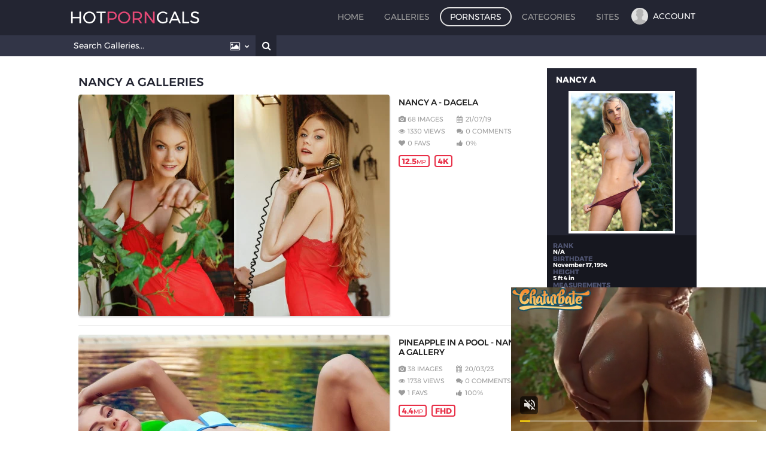

--- FILE ---
content_type: text/html; charset=UTF-8
request_url: https://hotporngals.com/pornstar/nancy-a?page=3
body_size: 28999
content:
<!DOCTYPE html> <html> <head> <meta http-equiv="Content-Type" content="text/html; charset=UTF-8"> <meta http-equiv="X-UA-Compatible" content="IE=edge"> <meta name="viewport" content="width=device-width, initial-scale=1, maximum-scale=1, user-scalable=no"> <meta http-equiv="content-language" content="en"> <title>Nancy A Porn Galleries | HotPornGals</title> <meta property="og:title" content="HotPornGals.com | Free Pornstar Galleries"> <meta name="twitter:title" content="HotPornGals.com | Free Pornstar Galleries"> <meta name="description" content="Choose HotPornGals to enjoy Nancy A naked in FREE XXX gallaries. Grab the hottest Nancy A nude photos right now at HotPornGals.com" /> <meta name="keywords" content="" /> <meta property="og:description" content="Choose HotPornGals to enjoy Nancy A naked in FREE XXX gallaries. Grab the hottest Nancy A nude photos right now at HotPornGals.com" /> <meta name="twitter:description" content="HotPornGals.com | Free Pornstar Pictures, XXX Pornstar Galleries, Adult Photos, Nude Adult Celebs"> <meta property="og:url" content="https://www.hotporngals.com/"> <meta property="og:site_name" content="HotPornGals"> <link rel="canonical" href="https://hotporngals.com/pornstar/nancy-a" /> <meta name="RATING" content="RTA-5042-1996-1400-1577-RTA" /> <meta name="robots" content="index, follow" /> <meta name="revisit-after" content="1 days" /> <link rel="dns-prefetch" href="https://syndication.realsrv.com" > <link rel="preconnect" href="https://fonts.gstatic.com" /> <script type="text/javascript" src="https://statics.hotporngals.com/pbnb/pbnb_fl.js"></script> <script type="text/javascript">
    var base_url = "https://hotporngals.com";
	var base_url_cdn = "https://hpgcdn03.hotporngals.com";
	var base_url_script_cdn = "";
	var max_thumb_folders = "32000";
    var tpl_url = "/templates/frontend/gals";
	var lang_deleting = "Deleting...";
	var lang_flaging = "Flaging...";
	var lang_loading = "Loading...";
	var lang_sending = "Sending...";
	var lang_share_name_empty = "Please enter your name!";
	var lang_share_rec_empty = "Please enter at least one recipient email!";
	var fb_signin = "0";
	var fb_appid = "1367995120015783";
	var g_signin = "0";
	var g_cid = "233789692984-o5uqn1d6ffd94r0qj9fag43447nr1550.apps.googleusercontent.com";
	var signup_section = false;
	var relative = "";
	var theme = "";
	</script> <style type="text/css">

@charset "utf-8";@font-face{font-family:Montserrat;font-style:normal;font-weight:400;font-display:swap;src:local("Montserrat Regular"),local("Montserrat-Regular"),url(https://fonts.gstatic.com/s/montserrat/v10/gFXtEMCp1m_YzxsBpKl68gsYbbCjybiHxArTLjt7FRU.woff2) format("woff2");unicode-range:U+0100-024F,U+1E00-1EFF,U+20A0-20AB,U+20AD-20CF,U+2C60-2C7F,U+A720-A7FF}@font-face{font-family:Montserrat;font-style:normal;font-weight:400;font-display:swap;src:local("Montserrat Regular"),local("Montserrat-Regular"),url(https://fonts.gstatic.com/s/montserrat/v10/zhcz-_WihjSQC0oHJ9TCYAzyDMXhdD8sAj6OAJTFsBI.woff2) format("woff2");unicode-range:U+0000-00FF,U+0131,U+0152-0153,U+02C6,U+02DA,U+02DC,U+2000-206F,U+2074,U+20AC,U+2212,U+2215}@font-face{font-family:Montserrat;font-style:normal;font-weight:500;font-display:swap;src:local("Montserrat Medium"),local("Montserrat-Medium"),url(https://fonts.gstatic.com/s/montserrat/v10/BYPM-GE291ZjIXBWrtCwevfgCb1svrO3-Ym-Rpjvnho.woff2) format("woff2");unicode-range:U+0100-024F,U+1E00-1EFF,U+20A0-20AB,U+20AD-20CF,U+2C60-2C7F,U+A720-A7FF}@font-face{font-family:Montserrat;font-style:normal;font-weight:500;font-display:swap;src:local("Montserrat Medium"),local("Montserrat-Medium"),url(https://fonts.gstatic.com/s/montserrat/v10/BYPM-GE291ZjIXBWrtCweteM9fzAXBk846EtUMhet0E.woff2) format("woff2");unicode-range:U+0000-00FF,U+0131,U+0152-0153,U+02C6,U+02DA,U+02DC,U+2000-206F,U+2074,U+20AC,U+2212,U+2215}@font-face{font-family:Montserrat;font-style:normal;font-weight:700;font-display:swap;src:local("Montserrat Bold"),local("Montserrat-Bold"),url(https://fonts.gstatic.com/s/montserrat/v10/IQHow_FEYlDC4Gzy_m8fcjrEaqfC9P2pvLXik1Kbr9s.woff2) format("woff2");unicode-range:U+0100-024F,U+1E00-1EFF,U+20A0-20AB,U+20AD-20CF,U+2C60-2C7F,U+A720-A7FF}@font-face{font-family:Montserrat;font-style:normal;font-weight:700;font-display:swap;src:local("Montserrat Bold"),local("Montserrat-Bold"),url(https://fonts.gstatic.com/s/montserrat/v10/IQHow_FEYlDC4Gzy_m8fcmaVI6zN22yiurzcBKxPjFE.woff2) format("woff2");unicode-range:U+0000-00FF,U+0131,U+0152-0153,U+02C6,U+02DA,U+02DC,U+2000-206F,U+2074,U+20AC,U+2212,U+2215}@font-face{font-family:Montserrat;font-style:normal;font-weight:800;font-display:swap;src:local("Montserrat ExtraBold"),local("Montserrat-ExtraBold"),url(https://fonts.gstatic.com/s/montserrat/v10/H8_7oktkjVeeX06kbAvc0E35xRr55vqc_g-KyS3KPQI.woff2) format("woff2");unicode-range:U+0100-024F,U+1E00-1EFF,U+20A0-20AB,U+20AD-20CF,U+2C60-2C7F,U+A720-A7FF}@font-face{font-family:Montserrat;font-style:normal;font-weight:800;font-display:swap;src:local("Montserrat ExtraBold"),local("Montserrat-ExtraBold"),url(https://fonts.gstatic.com/s/montserrat/v10/H8_7oktkjVeeX06kbAvc0GXcKQM3CJKNQg5O_z0AU2U.woff2) format("woff2");unicode-range:U+0000-00FF,U+0131,U+0152-0153,U+02C6,U+02DA,U+02DC,U+2000-206F,U+2074,U+20AC,U+2212,U+2215}@font-face{font-family:FontAwesome;src:url(/fonts/fontawesome-webfont.eot?v=4.2.0);src:url(/fonts/fontawesome-webfont.eot?#iefix&v=4.2.0) format("embedded-opentype"),url(/fonts/fontawesome-webfont.woff?v=4.2.0) format("woff"),url(/fonts/fontawesome-webfont.ttf?v=4.2.0) format("truetype"),url(/fonts/fontawesome-webfont.svg?v=4.2.0#fontawesomeregular) format("svg");font-weight:400;font-style:normal}body,input,select,textarea{margin:0}body{-webkit-font-smoothing:antialiased}body{background:#fff}.theme-dark{background:#202020}body,button,input,select,textarea{font-family:Montserrat,sans-serif}body,button,input,select,textarea{font-size:13px}body,button,input,select,textarea{color:#232532}.theme-dark,.theme-dark button,.theme-dark input,.theme-dark select,.theme-dark textarea{color:#fff}a{color:#428bca;text-decoration:none;transition:all 1s;-webkit-transition:all 1s}a:hover{color:#2a6496}p{margin:0 0 10px 0;padding:0}h1{font-size:20px;font-weight:500;margin:-3px 0 13px 0;text-transform:uppercase;line-height:22px}h2{font-size:18px;margin:-2px 0 10px 0;text-transform:uppercase;font-weight:600}h2 a,h2 a:hover{color:#000}.fl{float:left}.fr{float:right}.clr{clear:both}.cw{width:100%}.ma{margin:auto}.hide{display:none!important}.active{display:block!important}.h1 h1,.h2 h2{margin-bottom:0}.h1{margin:0 0 10px 0;padding:0}.h2{margin:0 0 10px 0;padding:0}.header{background:#232532;width:100%;position:fixed;left:0;top:0;padding:8px 0;z-index:10}.main{margin-top:60px}.header .fa{color:#fff}.mb{width:34px;float:left;padding:3px 0 0 10px}.sm{width:34px;float:right;padding:6px 10px 0 0}#sb{z-index:9;background:#323547;position:fixed;width:179px;left:-180px;top:50px;height:100%;border-right:1px solid rgba(255,255,255,.3);transition:left .2s linear;-webkit-transition:left .2s linear}#sb.active{left:0}#sb ul{list-style:none;margin:0;padding:0}#sb ul>li{border-bottom:1px solid rgba(255,255,255,.3)}#sb ul>li>a{color:#fff;text-transform:uppercase;display:block;font-size:18px;padding:8px 12px;font-weight:400}.logo{font-size:28px;font-weight:100;text-transform:uppercase;width:230px}.logo,.logo:hover{color:#fff}.logo span{color:#e64976}.menu{display:none;list-style:none;margin:0;padding:0;float:right}.menuHidden{display:none!important}.menu>li{float:left;position:relative;z-index:2}.menu>li>a{display:block;color:#9c9c9c;font-size:14px;text-transform:uppercase;font-weight:400;padding:5px 15px;border:2px solid transparent}.menu>li:hover>a,.menu>li>a:hover{color:#fff}.menu>li.active>a{border-radius:25px;border-color:#e3e3e3;color:#fff}.menu>li>ul{display:none;position:absolute;left:7px;list-style:none;margin:0;padding:14px 0 0 0;background:#232532}.menu>li:hover>ul{display:block}.menu>li>ul>li{border-top:1px solid #dfeeff;border-top:1px solid rgba(255,255,255,.5)}.menu>li>ul>li:first-child{border-top:0 none}.menu>li>ul>li>a{display:block;padding:8px 12px;color:#e3e3e3;background:#232532;min-width:110px}.menu>li>ul>li>a:hover{color:#fff;background:#4a4a4a}.header2{position:relative;float:left;display:none;width:100%;background:#323547;margin:-10px 0 20px 0}.hs{float:right}.hs .hstxt{font-style:italic;color:#fff;border:0 none;border-left:1px solid #fff;padding:6px 12px;background:#e82e46}.flexHeader{display:flex;flex-direction:row;justify-content:space-between;height:34px}.flexHeader .mb{width:25%}.flexHeader .logo{width:50%;text-align:center}.flexHeader .sm{width:25%}.pageError{padding:8px;background:0 0;color:#e82e46;border:1px solid #e82e46;font-size:18px;line-height:34px;text-align:center;margin:0 0 20px 0;border-radius:4px;-webkit-border-radius:4px}.searchBar{width:100%;background:0 0;float:right;z-index:9;transition:all .5s ease-in-out}.searchBar .search form{display:flex;color:#fff}.searchBar .search form>button{color:#fff;text-decoration:none;font-size:1.2em;background:#232532;border:none;flex:0 0 10%;margin:0;padding:.5em 0;cursor:pointer;text-align:center;margin-left:.75em}.searchBar .search{width:100%}.searchBar .search_query{border:0 none;background:0 0;padding:.75em;width:25%;flex:1;font-size:14px;color:#fff}.searchBar .search_query:focus{outline:0;border:0 none}.searchBar #searchSuggestions{list-style:none;background:#e1e1e1;padding:5px 0;width:100%;position:absolute;z-index:100!important}.searchBar #searchSuggestions li.label{background:#232532;text-align:left;font-weight:700;color:#fff;cursor:default;font-size:14px;padding:5px 5px 5px 15px;display:block}.searchBar #searchSuggestions li.label a{color:#fff}.searchBar #searchSuggestions li.item{cursor:pointer}.searchBar #searchSuggestions li.item a{font-size:14px;padding:5px 5px 5px 15px;display:block;color:#000}.searchBarEx{display:block}.hs .hstxt:focus{font-style:normal;outline:0}.hs .hsub{width:0;height:0;border:0 none;visibility:hidden;position:absolute;right:0;bottom:0}.hs .hsbtn{color:#fff;font-size:14px;display:block;background:#232532;padding:12px 15px;float:left}.hs .hsbtn:hover{color:#e82e46}.container{width:100%;max-width:1048px;margin:auto;display:flex;flex-direction:column}.content,.content2{width:100%;margin-right:0;float:left}.sidebar{width:100%}.sidebar2{width:100%;float:left}#sres{position:absolute;z-index:100;min-width:197px;display:none}.sres{background:#fff;box-shadow:0 4px 8px rgba(0,0,0,.5)}.sres>ul{margin:0;padding:0;list-style:none}.sres>ul>li>a{display:block;padding:6px 8px;font-size:14px;line-height:16px;transition:none;-webkit-transition:none}.sres>ul>li.active>a,.sres>ul>li>a:hover{text-decoration:none;background:#e82e46;color:#fff}.sres>ul>li>a>img{display:block;float:left;margin:0 5px 0 0}.sres>ul>li>a>b{font-weight:400;display:block}.sres>ul>li>a>em{display:block;font-style:normal;text-transform:uppercase;font-size:11px;color:#ccc}.sres>ul>li.active>a>em,.sres>ul>li>a:hover>em{color:#fff}.sres>ul>li>a>i{clear:both;display:block}.acc{margin:6px 2px 0 5px;padding:0;list-style:none;float:right}.acc>li{position:relative;z-index:2}.acc>li>a{color:#fff;font-size:14px;text-transform:uppercase}.acc>li>a>img{display:inline-block;border-radius:50%;margin:-11px 8px -9px -2px;z-index:1;position:relative}.acc>li>div{padding-top:15px}.acc>li>div>ul{display:none;position:absolute;list-style:none;min-width:10em;background:#f5f5f5;box-shadow:.25em .25em 1em rgba(0,0,0,.25);padding:.65em;margin:0;right:0;z-index:9;font-size:14px;max-width:30em;text-align:left;border-radius:.25em;border:1px solid #ccc}.acc>li:hover>div>ul{display:block}.acc>li>div>ul>li:first-child{border-top:0 none}.acc>li>div>ul>li>a{display:block;padding:7px 6px;text-decoration:none;color:#111}.acc>li>div>ul>li>a i{float:none;padding:.075em 0 .075em;margin-right:.1em;display:inline-block;vertical-align:middle;min-width:2.2em;text-align:center;color:#36f!important;font-size:.85em}.acc>li>div>ul>li>a:hover{background:#eee;color:#111}#header-search-dropdown{float:left;position:relative;top:4px}.sea{padding:5px}.sea.open>div{display:block}.dropdown-menu.open{display:block;left:-80px}.searchBar .search .dropdown-menu{background:#fff;width:auto;min-width:100px}body.theme-dark .searchBar .search .dropdown-menu{background:#000}.searchBar .search .dropdown-menu ul{list-style:none;margin:0;padding:0}.searchBar .search .dropdown-menu ul li:hover{background:#f6f6f6}body.theme-dark .searchBar .search .dropdown-menu ul li:hover{background:#1b1a1a}.searchBar .search.active{border-color:#ccc;box-shadow:4px 4px 10px rgba(0,0,0,.15)}.searchBar .search form input{border:none;overflow:hidden;background:0 0;padding:.5em;width:100%;flex:1;font-size:14px}.searchBar .search form>div{display:inline-block;margin:0;position:relative}.searchBar .search form div a,.searchBar .search form div span{padding:.55em 1em;display:inline-block;text-decoration:none;cursor:pointer}.searchBar .search form div.dropdown-menu ul{display:block;min-width:8em;padding:.65em}.searchBar .search form div.dropdown-menu ul li a{display:block;padding:7px 6px;text-decoration:none;color:#111}.searchBar .search form div.dropdown-menu a i{position:relative;float:none;padding:.075em 0 .075em;margin-right:.1em;display:inline-block;vertical-align:middle;min-width:2.2em;text-align:right;color:#36f!important;font-size:.85em}.searchBar .search form div.dropdown-menu ul li a:hover{background:#eee;color:#111}.searchBar .search form div span i,.searchBar .search form>div a i{font-size:16px;display:inline-block;position:absolute;top:2px;right:10px}.searchBar .search form>div span i.fa-chevron-down{font-size:8px;display:inline-block;position:absolute;top:5px;right:-6px}.searchBar .search form>div .dropdown{margin:.5em 0 0 0;left:0;right:auto;padding:.5em;display:none}.dropdown-menu{position:absolute;top:100%;left:-100%;z-index:1000;display:none;float:left;min-width:160px;padding:5px 0;margin:2px 0 0;list-style:none;font-size:14px;text-align:left;background-color:#f5f5f5;border:1px solid #444;border:1px solid rgba(255,255,255,.1);border-radius:4px;-webkit-border-radius:4px;-moz-border-radius:4px;-webkit-box-shadow:0 6px 12px rgba(0,0,0,.175);box-shadow:0 6px 12px rgba(0,0,0,.175);background-clip:padding-box}.btn{background:#e82e46;display:inline-block;color:#fff;font-weight:700;border:0 none;font-size:14px;text-transform:uppercase;cursor:pointer;padding:5px 10px;transition:all .5s;-webkit-transition:all .5s}.btn.active{display:inline-block!important;}.btn.active,.btn:hover{background:#ededed;color:#e82e46}.btn.gray{background:#e8e8e8;color:#232532;font-weight:400}.theme-dark .btn.gray{background:#111214;color:#fff}.btn.gray:hover{color:#e82e46}.btn1{display:inline-block;white-space:nowrap;padding:6px 12px;color:#fff!important;text-shadow:0 -1px 0 rgba(0,0,0,.25);background:#e64976;border:1px solid transparent;border-color:#e64976 #e64976 #b76302;border-radius:4px;cursor:pointer;text-shadow:rgba(0,0,0,.25) 0 -1px 0;transition:all .1s}.btn1.active,.btn1:hover{border-color:#f04c7b #f04c7b #d07003;background-color:#f04c7b!important;text-decoration:none}.btn1.disabled{border:1px solid #ddd;background:#eaeaea;color:#ccc}.btn1 i{margin-left:7px}.btn1.fao i{margin-left:0}.btn1.smaller{padding:4px 8px}.btn1.bigger{padding:10px 16px;font-size:16px}.btn2{display:inline-block;color:#9c9c9c;border:1px solid #9c9c9c;font-size:12px;border-radius:8px;padding:1px 8px}.btn2:hover{border:1px solid #e82e46;color:#e82e46}.h1 .btn2{margin:2px 0 0 0}.errc{padding:12px 15px;margin:0 0 15px 0;border-radius:4px;background:#f8f5f5;border:1px solid #ebe9ea;color:#34495e}.msgc{padding:12px 15px;margin:0 0 15px 0;border-radius:4px;background:#f0ffe4;border:1px solid #cee5bc;color:#78a355}.edit .errc,.edit .msgc{display:none}.edit .fc{padding:0 0 5px 0}.fc2{padding:0 0 10px 0}.fn{font-weight:400;padding:0 0 3px 0;text-transform:uppercase}.txt,select,textarea{border:1px solid #ccc;padding:8px 12px;border-radius:4px;color:#555;width:100%;min-width:300px;box-sizing:border-box;transition:border-color .3s ease}select{width:366px}.wide .txt,.wide textarea{width:480px}.wide select{width:498px}.narrow .txt,.narrow textarea{width:280px}.narrow select{width:298px}option.def{color:#999}.txt:focus,select:focus,textarea:focus{border-color:#e82e46;outline:0}.err{color:#cb2027;display:none}.note{font-weight:300;color:#999;font-size:11px}td .loading{margin-left:10px}.loading{display:none;background-color:rgba(0,0,0,0);border:3px solid #e82e46;border-top:3px solid transparent;border-left:3px solid transparent;border-radius:50%;width:16px;height:16px;-webkit-animation:spin .7s infinite linear;animation:spin .7s infinite linear}@-webkit-keyframes spin{0{-webkit-transform:rotate(0)}100%{-webkit-transform:rotate(360deg)}}@keyframes spin{0{transform:rotate(0)}100%{transform:rotate(360deg)}}.box1{position:relative;float:left;display:block;background:#fff;padding:15px;margin:0 0 15px 0}.theme-dark .box1{background:#202020}.box2{margin:0 0 15px 0;background:#fff}.theme-dark .box2{background:#202020}.box2 h2 a{color:#000;margin:0;font-size:18px;padding:10px 0;font-weight:500;text-transform:uppercase}.theme-dark .box2 h2 a{color:#fff!important}.box2 .con{padding:15px}.box2 .splimg{text-align:center}.box3{margin:0 0 15px 0;background:#232532}.box3 .pornstarInfo,.box3 .pornstarInfoG{background-color:#16171f;font-size:11px;font-weight:600;color:#505572;position:relative;padding-left:10px;padding-right:10px;padding-bottom:10px;padding-top:10px;margin-bottom:10px}.box3 .pornstarInfoG .info{color:#fff;font-size:12px;line-height:8px;float:right}.box3 .pornstarInfo .info{color:#fff;font-size:10px;line-height:8px}.box3 .pornstarInfo span.name{color:#fff;font-size:14px;font-weight:700;text-transform:uppercase}.box3 h2{background:#232532;color:#fff;margin:0;font-size:14px;padding:10px 15px;font-weight:700;text-transform:uppercase}.box3 h2 i{display:block;font-size:14px;background:#232532;float:left;width:14px;margin:-10px 15px -10px -15px;padding:12px 30px 12px 15px}.box3 .con{padding:15px}.boxes{display:flex;justify-content:space-between;flex-wrap:wrap}.boxes a{display:flex;width:100%;align-items:center;white-space:normal;font-size:12px;padding:14px 20px;box-sizing:border-box;margin-bottom:20px}.boxes .box{display:flex;width:100%;align-items:center;white-space:normal;font-size:12px;padding:14px 20px;box-sizing:border-box;margin-bottom:20px}.boxes a i{font-size:26px;margin:0 10px 0 0;width:30px}.boxes a b{display:block;font-size:16px}.csubnav{list-style:none;margin:0 0 10px 0;padding:0;background:#e82e46}.csubnav>li{float:left}.csubnav>li:first-child{padding:10px 30px 10px 15px;color:#fff;background:#232532;font-size:14px}.csubnav>li>a{display:block;color:#fff;font-weight:700;font-size:14px;text-transform:uppercase;padding:10px 15px}.csubnav>li>a.active,.csubnav>li>a:hover{color:#e82e46;background:#fff}.gals1{margin:0 0 -5px 0;padding:0;list-style:none;width:100%;max-width:520px;margin:0 auto}.gals1 li{width:100%;height:100%;position:relative;display:block;float:left;vertical-align:top;overflow:hidden}.gals1 li a.img{float:left}.gals1 li a.img,.gals1 li a.img img{display:block;width:100%;max-width:520px;height:370px;border-radius:4px;box-shadow:1px 2px 3px rgb(0 0 0 / 8%)}.gals1 li span{margin:0 auto;display:block;margin:0;padding:5px 0 0 0;width:100%;float:left}.gals1 li span a{color:#1f1f1f;font-weight:500;text-transform:uppercase;font-size:14px;line-height:14px}.theme-dark .gals1 li span a{color:#fff}.gals1 li span a:hover{color:#e82e46}.gals1 li span i{color:#e82e46;display:block;float:left;border:2px solid #e82e46;border-radius:50%;font-size:18px;padding:9px 8px 7px 8px;margin:0 10px 0 0}.gals1 li>.clr{border-bottom:1px solid #ededed;height:15px;margin-bottom:15px}.gals1 table{color:#9c9c9c;font-size:11px;margin:10px 0 10px 0}.gals1 table td{padding:3px 0;text-transform:uppercase}.gals1 b.active{color:#e82e46}.gal{height:100%;padding:16px 6px 8px 16px;float:left;background:#f6f6f6}.theme-dark .gal{background:#151719}.gal a{float:left;margin-bottom:10px}.gal img{display:block;border-radius:3px;box-shadow:1px 2px 3px rgb(0 0 0 / 10%);max-width:700px;height:100%}.mpix{border:2px solid #e82e46;border-radius:4px;display:inline-block;padding:0 4px;font-size:13px;color:#e82e46;position:relative;margin-right:5px}.mpix b{font-size:10px;text-transform:uppercase;font-weight:400}.q_class{border:2px solid #e82e46;border-radius:4px;display:inline-block;padding:0 4px;font-size:13px;color:#e82e46}.affl{display:block;margin:50px 0 0 0;clear:both;margin:0 auto;margin-top:20px}.gals2{margin:0;padding:0;list-style:none;display:block}.gals2 li{width:46%;position:relative;text-align:center;float:left}.gals2 li:nth-child(1n){margin:0 2% 0 2%}.gals2 li a img{width:100%;height:auto;}.gals2 li>a{display:block;width:100%;max-width:250px;margin-left:auto;margin-right:auto}.gals2 li span,.gals2 li a>span{float:left;padding:10px;display:block;line-height:14px}.gals2 li span a{color:#1f1f1f;font-weight:700;text-transform:uppercase;font-size:14px}.gals2 li span i{color:#e82e46;display:block;float:left;border:2px solid #e82e46;border-radius:50%;font-size:18px;padding:9px 8px 7px 8px;margin:0 10px 0 0}.gals2 li p{color:#5b5b5b;margin:4px 0 0 0}.theme-dark .gals2 li p{color:#fff}.gals3{margin:0;padding:0;list-style:none}.gals4{display:flex;justify-content:space-evenly;flex-wrap:wrap}.gals4 .item{text-align:center;margin-bottom:20px}.gals4 .img,.gals4 .img img{display:block;width:171px;height:171px}.gals4 .img{margin-bottom:5px}.gals4 .img img{border-radius:4px;box-shadow:1px 2px 3px rgba(0,0,0,.1)}.gals4 .nm{display:block;color:#333;font-size:14px;padding:5px 5px;width:169px;box-sizing:border-box;line-height:16px}.gals4 p{color:#000;font-size:14px;padding:3px 0 0 0;text-transform:uppercase;font-weight:500}.gals4 span{display:block;color:#777;font-size:12px}.gals4 span b{margin-right:5px}.galsRelated{margin:0;padding:0;list-style:none}.galsRelated li{width:46%;position:relative;text-align:center;float:left}.galsRelated li:nth-child(1n){margin:0 2% 0 2%}.galsRelated li a img,.galsRelated li>a{display:block;width:100%;max-width:300px;margin-left:auto;margin-right:auto}.galsRelated li span{padding:10px;display:block;line-height:14px;overflow:hidden;height:50px;line-height:14px}.galsRelated li span a{color:#1f1f1f;font-weight:700;text-transform:uppercase;font-size:14px}.galsRelated li span i{color:#e82e46;display:block;float:left;border:2px solid #e82e46;border-radius:50%;font-size:18px;padding:9px 8px 7px 8px;margin:0 10px 0 0}.galsRelated li p{color:#5b5b5b;margin:4px 0 0 0}.gals3{margin:0;padding:0;list-style:none}.gals3 li a img,.gals3 li>a{display:block;width:300px;height:210px}.gals3 li span{padding:10px;display:block;line-height:14px}.gals3 li span a{color:#1f1f1f;font-weight:700;text-transform:uppercase;font-size:14px}.gals3 li span i{color:#e82e46;display:block;float:left;border:2px solid #e82e46;border-radius:50%;font-size:18px;padding:9px 8px 7px 8px;margin:0 10px 0 0}.gals3 li p{color:#5b5b5b;margin:4px 0 0 0}.data1{border-collapse:collapse;margin:0 0 10px 0}.data1 td,.data1 th{border:1px solid #eee;padding:3px 5px}.theme-dark .data1 td,.theme-dark .data1 th{border:1px solid #111214}.data1 th{text-transform:uppercase;font-weight:400;background:#eee}.theme-dark .data1 th{background:#111214}.data1 td{font-size:14px}.ct{text-align:center}.data1 .ct2{text-align:center;white-space:nowrap}.data1 .rt{text-align:right}.data1 a img{display:block}.data1 .fa-heart{color:#e82e46}.data1 .fa-thumbs-up{color:#428bca}.data1 .fa-thumbs-down{color:#000}.data1 .btn .fa{margin-right:7px}.data1.act_list td,.data1.act_list th{border:0 none;padding:1px 0}.data1.act_list{margin:0}.data1 .date{color:#ccc}.act_list tr td{width:60px}.act_list tr td:first-child{width:150px}.act_list tr td:last-child{width:auto}.tags1{margin:0 0 10px 0;padding:0 15px 15px 15px}.tags1 a{font-size:14px;font-weight:600;color:#9fb6b9;text-decoration:none;margin-right:5px}.tags1 a .fa{margin-left:5px;color:#fff;font-size:11px}.repc{margin:10px 0 10px 0;text-transform:uppercase}.repc .rep{color:#e82e46;font-weight:300}.adlabel{position:absolute;left:0;top:0;font-size:11px;color:#e82e46;font-weight:200;text-transform:uppercase;opacity:.6}.tnl1{margin:0 -8px -6px 0;padding:0;list-style:none}.tnl1>li{float:left;margin:0 8px 6px 0}.tnl1>li>a{display:block}.tnl1>li>a>img{display:block}.stars1{width:100%;padding:0;list-style:none}.stars1 li{float:left;width:32%;height:auto;margin:.2% 2% 1% 0;position:relative;display:block;float:left;vertical-align:top;overflow:hidden}.stars1 a{display:block;float:left}.stars1 img{display:block;border-radius:4px;box-shadow:1px 2px 3px rgb(0 0 0 / 8%)}.stars1 span{float:left;display:block;background:0 0;color:#000;text-align:center;font-size:14px;padding:3px 0 0 0;text-transform:uppercase;font-weight:500;width:100%;overflow:hidden;height:20px;line-height:20px}.theme-dark .stars1 span{color:#fff}.stars1 em{display:block;background:0 0;color:#000;text-align:center;font-size:16px;padding:0 0 2px 0;font-size:11px;font-style:normal;text-transform:uppercase}.theme-dark .stars1 em{color:#fff}.stars1 i{position:absolute;right:5px;top:5px;color:gold;text-shadow:1px 1px rgba(0,0,0,.3)}.stars2{margin:0;padding:5px 15px;list-style:none}.stars2 li{border-top:1px solid #eee;padding:10px 0}.stars2 li:first-child{border-top:0 none}.stars2 li a{color:#232532;font-weight:700;font-size:14px}.stars2 li a:hover{color:#e82e46}.stars2 li a img{display:block;float:left;margin:0 10px 0 0;border-radius:4px;box-shadow:1px 2px 3px rgb(0 0 0 / 8%)}.stars2 li span{display:block;margin:3px 0 0 0;font-size:11px;color:#9c9c9c}.sites1{width:100%;padding:0;list-style:none}.sites1 li{float:left;width:99%;margin:0 0 2% 0;background:#fff;display:inline-block;border:1px solid #f5f5f5;position:relative}.sites1 li .avatar{white-space:nowrap;width:140px;height:140px;background:#fff;padding:5px;vertical-align:middle;text-align:center;display:table-cell}.sites1 li .avatar>*{vertical-align:middle}.sites1 li .avatar img{max-width:140px}.sites1 li .info{width:100%;display:table-cell}.sites1 li .info .site-name{width:100%;font-size:14px;padding:12px 12px 0 12px;display:table-cell}.sites1 li .info .site-name a{color:#333;font-weight:400;overflow:hidden;text-overflow:ellipsis}.sites1 li .info a.btn{position:absolute;bottom:5px;right:5px}.sites1 li .info .site{width:100%;font-size:12px;font-weight:400;overflow:hidden;text-overflow:ellipsis;padding:0 12px 6px 12px}.sites1 li .info .site a{color:rgba(0,0,0,.5);font-weight:400;overflow:hidden;text-overflow:ellipsis}.sites1 li .info .quantity{width:100%;padding:0 12px 0 12px}.sites1 li .info .updated{width:100%;padding:0 12px 12px 12px;color:rgba(0,0,0,.5);font-weight:400;font-size:12px;overflow:hidden;text-overflow:ellipsis}.cats1{margin:0;padding:0;list-style:none}.cats1 li{float:left;margin:0 2% 2% 0;width:32%}.cats1 li:nth-child(3n){margin:0 0 2% 0}.cats1 li a img{display:block;border-radius:4px;box-shadow:1px 2px 3px rgb(0 0 0 / 8%)}.cats1 li a span{display:block;background:0 0;color:#000;text-align:center;font-size:14px;padding:3px 0 0 0;text-transform:uppercase;font-weight:500;width:100%;overflow:hidden;height:20px;line-height:20px}.theme-dark .cats1 span{color:#fff}.tag-heading{width:100%;font-size:20px;font-weight:500;margin:-3px 0 13px 0;text-transform:uppercase;line-height:22px;float:left}.tag-item{padding:8px 15px;height:32px;float:left}.tag-counter{font-size:14px;color:#4c4f52}.trophies{padding:5px;text-align:center}.trophies a{display:inline-block;width:64px;margin:5px;vertical-align:top;position:relative}.trophies a img{display:block;width:64px;height:64px;border-radius:6px;box-shadow:1px 1px 2px 1px rgba(0,0,0,.11);transition:all .1s}.trophies a span{font-size:12px;padding-top:3px;display:block;text-align:center;line-height:12px}.trophies a:hover img{background:#eaeaea}.trophies .level{text-align:center;position:absolute;width:100%;left:0;top:47px;font-size:9px;color:gold;text-shadow:1px 1px rgba(0,0,0,.3)}.footer{background:#353535;padding:10px 0;margin:10px 0 0 0}.footer ul{margin:0;padding:0;list-style:none}.footer ul li{float:left;margin:0 13px 0 0}.footer ul li a{color:#e82e46;text-transform:uppercase;font-weight:300}.footer ul li a:hover{color:#fff}.cl1{margin:0 -13px -13px 0;padding:0;list-style:none}.cl1 li{float:left;margin:0 13px 13px 0}.cl1 a{display:block;width:177px;height:158px;position:relative}.cl1 b{width:171px;height:152px;display:block;position:absolute;left:0;top:0;box-sizing:border-box;border:1px solid #ccc;background:#eee}.cl1 .b1{left:0;top:0}.cl1 .b2{left:3px;top:3px}.cl1 img{width:169px;height:150px;display:block;position:absolute;left:6px;top:6px;border:1px solid #ccc}.cl1 span{display:block;padding:3px 5px;text-align:center;text-transform:uppercase;font-size:14px;position:absolute;box-sizing:border-box;width:100%;background:rgba(0,0,0,.3);top:100px;left:7px;width:169px;color:#fff;text-shadow:1px 1px rgba(0,0,0,.5)}.imgc1{border-radius:3px;box-shadow:2px 2px 5px rgba(0,0,0,.2)}.btn.dis{background:#e8e8e8;color:#ccc}.zimg{margin:0;border-radius:2px;display:block;cursor:pointer}.z_controls{display:none;position:fixed;right:20px;top:0}.z_name{display:none;position:fixed;top:0;left:50%;padding:1px 6px;font-size:12px;background:rgba(0,0,0,.8);color:#fff;font-weight:300;border-radius:0 0 2px 2px;border:1px solid rgba(255,255,255,.4);border-top:0 none;transform:translateX(-50%);-webkit-transform:translateX(-50%)}.z_controls.active,.z_name.active{display:block}.z_info{display:block;position:fixed;left:0;top:0;padding:1px 6px;font-size:12px;background:rgba(255,255,255,.4);color:#fff;font-weight:300;border-radius:0 0 2px 0;border:1px solid rgba(255,255,255,.2);border-left:0 none;border-top:0 none}.z_controls .btn{border-radius:0 0 3px 3px;margin-left:5px;padding:5px;position:relative;font-weight:400}.z_controls .fa-certificate{color:gold;text-shadow:1px 1px rgba(0,0,0,.8);margin-right:5px}.modal>div{width:100%;min-height:100vh;position:fixed;left:0;top:0;bottom:0;box-sizing:border-box;background:rgba(0,0,0,.9);z-index:100}.modal>div>div{position:relative;width:100%;min-height:100vh}.modal>div>div>div{background:0 0;border-radius:3px;position:absolute;left:0;top:0;min-width:300px;box-shadow:0 2px 10px rgba(0,0,0,.45)}.modal .title{padding:6px 6px 6px 15px;font-size:16px;text-transform:uppercase;text-align:center;font-weight:600;position:relative;margin:-10px -10px 10px -10px;border-radius:2px 2px 0 0;background-image:linear-gradient(top,#fff,#f5f5f5)}.modal .title a{color:#e82e46}.modal .close{position:absolute;right:5px;top:1px;font-size:22px;color:#666}.modal1>div{width:100%;min-height:100vh;position:fixed;left:0;top:0;bottom:0;box-sizing:border-box;background:rgba(0,0,0,.9);z-index:1051}.modal1>div>div{position:relative;width:100%;min-height:100vh}.modal1>div>div>div{background:0 0;background-color:#fff;padding:25px;border-radius:3px;position:absolute;left:0;top:0;min-width:300px;box-shadow:0 2px 10px rgba(0,0,0,.45)}.modal1 .title{padding:6px 6px 6px 15px;font-size:16px;text-transform:uppercase;text-align:center;font-weight:600;position:relative;margin:-10px -10px 10px -10px;border-radius:2px 2px 0 0;background-image:linear-gradient(top,#fff,#f5f5f5)}.modal1 .title a{color:#e82e46}.modal1 .close{position:absolute;right:5px;top:1px;font-size:22px;color:#666}.hidden-xs{display:none!important}.hidden-md{display:none!important}.hidden-xsp{display:none!important}.img-responsive{width:100%!important;height:auto!important}.img-responsive2{max-width:100%!important;height:auto!important}.pagination-holder{display:inline-block;vertical-align:bottom}.pagination{display:block;padding-left:0;margin:20px 0;border-radius:4px;-webkit-border-radius:4px;-moz-border-radius:4px}.pager li,.pagination>li{display:inline!important}.pagination>li>a,.pagination>li>span{position:relative;float:left;text-align:center;cursor:pointer;text-decoration:none;font-size:1.1em;margin:.05em;padding:1em 1em;color:#333;text-transform:uppercase;font-weight:600;margin:.25em;border-radius:.25em}body.black .pagination>li>a,body.black .pagination>li>span{color:#ccc!important}.badge,.label{font-weight:700;line-height:1;vertical-align:baseline;white-space:nowrap;text-align:center}.pagination>li:first-child>a,.pagination>li:first-child>span{margin-left:0;border-bottom-left-radius:4px;border-top-left-radius:4px}.pagination>li:last-child>a,.pagination>li:last-child>span{border-bottom-right-radius:4px;border-top-right-radius:4px}.pagination>li>a:focus,.pagination>li>a:hover,.pagination>li>span:focus,.pagination>li>span:hover{color:#333!important;background-color:#e1e1e1;border-color:transparent}body.black .pagination>li>a:focus,body.black .pagination>li>a:hover,body.black .pagination>li>span:focus,body.black .pagination>li>span:hover{color:#ccc!important;background-color:#1b1a1a;border-color:transparent}.pagination>.active>a,.pagination>.active>a:focus,.pagination>.active>a:hover,.pagination>.active>span,.pagination>.active>span:focus,.pagination>.active>span:hover{z-index:2;background-color:#e1e1e1;border-color:transparent;cursor:default}body.black.pagination>.active>a,body.black.pagination>.active>a:focus,body.black.pagination>.active>a:hover,body.black.pagination>.active>span,body.black.pagination>.active>span:focus,body.black.pagination>.active>span:hover{z-index:2;background-color:#1b1a1a;border-color:transparent;cursor:default}.pagination>.disabled>a,.pagination>.disabled>a:focus,.pagination>.disabled>a:hover,.pagination>.disabled>span,.pagination>.disabled>span:focus,.pagination>.disabled>span:hover{color:#888;background-color:#222;border-color:#282828;cursor:not-allowed}.pagination-lg>li>a,.pagination-lg>li>span{padding:14px 16px;font-size:18px}.pagination-lg>li:first-child>a,.pagination-lg>li:first-child>span{border-bottom-left-radius:6px;border-top-left-radius:6px}.pagination-lg>li:last-child>a,.pagination-lg>li:last-child>span{border-bottom-right-radius:6px;border-top-right-radius:6px}.pagination-sm>li>a,.pagination-sm>li>span{padding:5px 10px;font-size:12px}.pagination-sm>li:first-child>a,.pagination-sm>li:first-child>span{border-bottom-left-radius:3px;border-top-left-radius:3px}.pagination-sm>li:last-child>a,.pagination-sm>li:last-child>span{border-bottom-right-radius:3px;border-top-right-radius:3px}.categoryItem{float:left;margin-bottom:10px}.categoryItem .categoryLabel .categoryLabelText{margin-top:1px;margin-left:10px}form .popupFilter-popup::after{position:absolute;content:"";border-left:30px solid transparent;border-right:30px solid transparent;border-top:10px solid #e21725;left:45%;bottom:-10px;z-index:10000}form .popupFilter-popup{position:absolute;width:90%;height:282px!important;left:5%;bottom:55px;z-index:999;background:#fff;border:1px solid rgba(0,0,0,.15);border-radius:4px;-webkit-box-shadow:0 6px 12px rgba(0,0,0,.175);box-shadow:0 6px 12px rgba(0,0,0,.175)}form .popupFilter-popup .button-group{overflow-y:scroll;overflow-x:hidden;position:absolute;top:8px;left:8px;bottom:38px;right:8px}form .popupFilter-popup .button-group .item{display:inline-block;width:32%;padding-bottom:10px;vertical-align:top}form .popupFilter-popup .button-group .item input[type=checkbox]{display:none}form .popupFilter-popup .button-group .item label{color:#000;margin:0 15px 0 0;cursor:pointer}form .popupFilter-popup .filter{position:absolute;bottom:0;left:0;right:0;height:30px;background:#bcbcbc;border:none}form .popupFilter-popup .filter input{width:100%;height:100%;padding:2px 10px;border:none;background:#f5f5f5;color:#000;-webkit-box-sizing:border-box;-moz-box-sizing:border-box;box-sizing:border-box;box-shadow:inset 0 1px 1px rgba(0,0,0,.075)}form .popupFilter .textfield{border:2px solid #c5c5c5;padding:6px 5px;color:#333;background:0 0;width:100%;height:44px;-webkit-box-sizing:border-box;-moz-box-sizing:border-box;box-sizing:border-box;border-radius:4px;-webkit-border-radius:4px}.popupFilter{position:relative}#image-list{margin-top:20px}#image-holder{list-style:none;margin:0 5px;padding:0}#image-holder li{display:none;float:left;width:100%;padding:5px 5px 5px 0;vertical-align:0;font-size:12px;border-bottom:solid 1px #444}#image-holder .btn{float:right;padding:2px 12px!important;font-size:12px!important}#image-holder .li-simple{float:left;margin:5px 15px 5px 0;position:relative;width:auto;border:0;padding:0}.li-simple .tmb .dz-name,.li-simple .tmb .dz-size{overflow:hidden;text-overflow:ellipsis;white-space:nowrap;background-color:rgba(255,255,255,.6);padding:0 .4em}#image-holder .li-simple img{width:auto;max-height:80px;margin-bottom:10px}#image-holder .li-simple .tmb{display:block;height:100px;width:150px;min-width:150px;min-height:150px;position:relative;overflow:hidden;color:#000;background:#666}.li-simple .tmb .dz-size{border-radius:3px;-webkit-border-radius:3px;-moz-border-radius:3px}.li-simple .tmb .dz-name{border-radius:6px;-webkit-border-radius:6px;-moz-border-radius:6px}.li-simple .tmb .dz-info{-webkit-transition:all .3s ease;-moz-transition:all .3s ease;-o-transition:all .3s ease;-ms-transition:all .3s ease;transition:all .3s ease;color:rgba(0,0,0,.9);font-size:13px;left:0;line-height:150%;max-width:100%;min-width:100%;opacity:0;padding:1.5em 1em;position:absolute;text-align:center;top:0;z-index:20}.li-simple .tmb:hover .dz-info{opacity:1}#image-holder .btn-round{border-radius:50%!important;-webkit-border-radius:50%!important;-moz--border-radius:50%!important;font-size:12px!important;height:20px!important;padding:0!important;position:absolute;right:-10px;top:-10px;width:20px!important}#image-holder canvas{width:150px;height:150px}.li-simple .dz-btn{border:0;display:block;background:#900;border-radius:6px;-webkit-border-radius:6px;-moz-border-radius:6px;color:#fff;padding:2px 6px;margin:5px auto}.album_tags{margin-top:6px}.album_tags .single-tag{float:left;color:#000;background:#fff;border:1px solid #000;border-radius:15px;padding:4px 6px;margin:0 4px 4px 0;font-weight:400;transition:all .2s linear}body.black .album_tags .single-tag{float:left;color:#dadada;background:0 0;border:1px solid #dadada;border-radius:15px;padding:4px 6px;margin:0 4px 4px 0;font-weight:400;transition:all .2s linear}.album_tags .single-tag .tag-remove{color:#000;padding-right:3px;font-size:.9em;cursor:pointer}.album_tags .single-tag .tag-remove{color:#dadada}@media (max-width:600px){.cw{width:100%}.sidebar{width:100%}.sidebar2{width:100%}.stars1 li:nth-child(3n){margin:.2% 0 1% 0}}@media (min-width:600px){.stars1 li{width:23.5%;margin:.2% 2% 1% 0}.stars1 li:nth-child(4n){margin:.2% 0 1% 0!important}li.hidden-xsp{display:inline!important}.gals4{justify-content:space-between!important}}@media (min-width:700px){.stars1 li{width:23.5%;margin:.2% 2% 1% 0}.stars1 li:nth-child(4n){margin:.2% 0 1% 0!important}}@media (min-width:800px){.cw{width:100%}.container{flex-direction:row}.content{width:calc(100% - 250px);margin-right:10px}.content2{width:calc(100% - 300px);margin-right:10px}.boxes .box,.boxes a{width:50%}.sidebar{width:250px}.sidebar2{width:300px}.stars1 li{width:23.5%;margin:.2% 2% 1% 0}.stars1 li:nth-child(4n){margin:.2% 0 1% 0!important}.gals2 li{width:100%;margin:0!important;position:relative;text-align:left;float:left}.gals2 li a img,.gals2 li>a{display:block;width:250px;height:210px;border-radius:4px;box-shadow:1px 2px 3px rgb(0 0 0 / 8%)}.galsRelated li{width:100%;margin:0!important;position:relative;text-align:left;float:left;display:block;vertical-align:top;overflow:hidden}.galsRelated li a img,.galsRelated li>a{display:block;width:300px;height:auto;border-radius:4px;box-shadow:1px 2px 3px rgb(0 0 0 / 8%)}.flexHeader{justify-content:flex-start}.hidden-xs{display:block!important}li.hidden-xs{display:inline!important}.visible-xs{display:none!important}}@media (min-width:1055px){.header{height:35px;padding:12px 0;position:relative}.main{margin-top:15px}.header2{margin:0 0 20px 0;display:block}.searchBar .search{width:33%}.cw{width:100%;max-width:1048px}.container{flex-direction:row}.content{width:calc(100% - 250px);margin-right:10px}.content2{width:calc(100% - 300px);margin-right:10px}.boxes .box,.boxes a{width:31%}.box1.gallery{padding:15px 0!important}.sidebar{width:250px}.sidebar2{width:300px}.stars1 li{width:22.5%;margin:.2% 3% 1% 0}.stars1 li:nth-child(4n){margin:.2% 0 1% 0!important}.mb{display:none}.sm{display:none}#sb.active{left:-180px}.menu{display:block}.logo{position:relative;left:0;width:230px!important;text-align:left!important}.gals1{width:100%;max-width:100%;margin:0}.gals1 li span{margin:0 0 0 15px;width:213px}.sites1 li{width:49%;margin:0 1.4% 2% 0}.sites1 li:nth-of-type(2n){margin:0!important}.hidden-md{display:block!important}}@media (min-width:1280px){.cw{width:1048px}.content{width:calc(100% - 250px);margin-right:10px}.content2{width:calc(100% - 300px);margin-right:10px}.sidebar{width:250px}.sidebar2{width:300px}.stars1 li{width:22.5%;margin:.2% 3.3% 1% 0}.stars1 li:nth-child(4n){margin:.2% 0 1% 0!important}}.singlePhoto a{font-size:16px!important}.singlePhoto a i{font-size:20px!important}.fileupload-theme-dragdrop .fileupload-input{display:block;padding:50px 0;border:1px dashed #6d6d6d;border-radius:.25rem;color:#999;text-align:center;-webkit-transition:background-color .2s ease;transition:background-color .2s ease}.fileupload-theme-dragdrop .fileupload-input i{display:block;text-align:center;font-size:3em;margin-bottom:10px;-webkit-transition:all .2s ease;transition:all .2s ease}.fileupload-theme-dragdrop .fileupload-input h3{margin:0;padding:0;background:0 0;border:none;font-size:20px;font-weight:400;white-space:normal}.fileupload-theme-dragdrop .fileupload-input p{font-size:16px;margin:0 0 10px}.fileupload-fileinfo{padding:.375rem .75rem;border:1px dashed #6d6d6d;border-radius:.25rem;margin-bottom:1rem}a.fileupload-file-remove{float:right;color:#fff!important;margin-top:8px}.fileupload-file-title{float:left;color:#fff;margin-bottom:3px;font-weight:500;overflow:hidden;text-overflow:ellipsis;white-space:nowrap;width:calc(100% - 100px)}.fileupload-file-size{float:left;color:#909090;margin-bottom:3px;overflow:hidden;text-overflow:ellipsis;white-space:nowrap;width:calc(100% - 100px)}.caret{position:relative}.caret:after{position:absolute;right:-12px;top:7px;content:'';border-top:3px solid #e64976;border-right:3px solid transparent;border-left:3px solid transparent;z-index:1001}.caret:before{position:absolute;right:-14px;top:7px;content:'';border-top:5px solid #fff;border-right:5px solid transparent;border-left:5px solid transparent;z-index:1000}.pfilter .dropdown-toggle{display:inline-block;white-space:nowrap;padding:6px 22px 6px 10px;color:#fff!important;text-shadow:0 -1px 0 rgb(0 0 0 / 25%);background:#e64976;border:1px solid transparent;border-color:#e64976 #e64976 #e82e46;border-radius:4px;cursor:pointer;text-shadow:rgb(0 0 0 / 25%) 0 -1px 0;transition:all .1s}.pfilter{position:relative;display:inline-block;float:right;cursor:pointer}.pfilter>ul{display:none;position:absolute;top:100%;right:0;list-style:none;margin:0;padding:5px;background:#fff;border-radius:0 4px 4px 4px;box-shadow:0 20px 45px rgba(0,0,0,.12);z-index:20}.pfilter:hover>ul{display:block}.pfilter>ul>li{border-bottom:1px solid #fff;height:33px;width:auto}.pfilter>ul>li>a{display:block;color:#777;font-size:13px;padding:8px;white-space:nowrap}.pfilter>ul>li>a:hover{background:#eee}

.fa{display:inline-block;font:normal normal normal 14px/1 FontAwesome;font-size:inherit;text-rendering:auto;-webkit-font-smoothing:antialiased;-moz-osx-font-smoothing:grayscale}.fa-lg{font-size:1.33333333em;line-height:.75em;vertical-align:-15%}.fa-2x{font-size:2em}.fa-3x{font-size:3em}.fa-4x{font-size:4em}.fa-5x{font-size:5em}.fa-fw{width:1.28571429em;text-align:center}.fa-ul{padding-left:0;margin-left:2.14285714em;list-style-type:none}.fa-ul>li{position:relative}.fa-li{position:absolute;left:-2.14285714em;width:2.14285714em;top:.14285714em;text-align:center}.fa-li.fa-lg{left:-1.85714286em}.fa-border{padding:.2em .25em .15em;border:solid .08em #eee;border-radius:.1em}.pull-right{float:right}.pull-left{float:left}.fa.pull-left{margin-right:.3em}.fa.pull-right{margin-left:.3em}.fa-spin{-webkit-animation:fa-spin 2s infinite linear;animation:fa-spin 2s infinite linear}@-webkit-keyframes fa-spin{0%{-webkit-transform:rotate(0deg);transform:rotate(0deg)}100%{-webkit-transform:rotate(359deg);transform:rotate(359deg)}}@keyframes fa-spin{0%{-webkit-transform:rotate(0deg);transform:rotate(0deg)}100%{-webkit-transform:rotate(359deg);transform:rotate(359deg)}}.fa-rotate-90{filter:progid:DXImageTransform.Microsoft.BasicImage(rotation=1);-webkit-transform:rotate(90deg);-ms-transform:rotate(90deg);transform:rotate(90deg)}.fa-rotate-180{filter:progid:DXImageTransform.Microsoft.BasicImage(rotation=2);-webkit-transform:rotate(180deg);-ms-transform:rotate(180deg);transform:rotate(180deg)}.fa-rotate-270{filter:progid:DXImageTransform.Microsoft.BasicImage(rotation=3);-webkit-transform:rotate(270deg);-ms-transform:rotate(270deg);transform:rotate(270deg)}.fa-flip-horizontal{filter:progid:DXImageTransform.Microsoft.BasicImage(rotation=0, mirror=1);-webkit-transform:scale(-1, 1);-ms-transform:scale(-1, 1);transform:scale(-1, 1)}.fa-flip-vertical{filter:progid:DXImageTransform.Microsoft.BasicImage(rotation=2, mirror=1);-webkit-transform:scale(1, -1);-ms-transform:scale(1, -1);transform:scale(1, -1)}:root .fa-rotate-90,:root .fa-rotate-180,:root .fa-rotate-270,:root .fa-flip-horizontal,:root .fa-flip-vertical{filter:none}.fa-stack{position:relative;display:inline-block;width:2em;height:2em;line-height:2em;vertical-align:middle}.fa-stack-1x,.fa-stack-2x{position:absolute;left:0;width:100%;text-align:center}.fa-stack-1x{line-height:inherit}.fa-stack-2x{font-size:2em}.fa-inverse{color:#fff}.fa-glass:before{content:"\f000"}.fa-music:before{content:"\f001"}.fa-search:before{content:"\f002"}.fa-envelope-o:before{content:"\f003"}.fa-heart:before{content:"\f004"}.fa-star:before{content:"\f005"}.fa-star-o:before{content:"\f006"}.fa-user:before{content:"\f007"}.fa-film:before{content:"\f008"}.fa-th-large:before{content:"\f009"}.fa-th:before{content:"\f00a"}.fa-th-list:before{content:"\f00b"}.fa-check:before{content:"\f00c"}.fa-remove:before,.fa-close:before,.fa-times:before{content:"\f00d"}.fa-search-plus:before{content:"\f00e"}.fa-search-minus:before{content:"\f010"}.fa-power-off:before{content:"\f011"}.fa-signal:before{content:"\f012"}.fa-gear:before,.fa-cog:before{content:"\f013"}.fa-trash-o:before{content:"\f014"}.fa-home:before{content:"\f015"}.fa-file-o:before{content:"\f016"}.fa-clock-o:before{content:"\f017"}.fa-road:before{content:"\f018"}.fa-download:before{content:"\f019"}.fa-arrow-circle-o-down:before{content:"\f01a"}.fa-arrow-circle-o-up:before{content:"\f01b"}.fa-inbox:before{content:"\f01c"}.fa-play-circle-o:before{content:"\f01d"}.fa-rotate-right:before,.fa-repeat:before{content:"\f01e"}.fa-refresh:before{content:"\f021"}.fa-list-alt:before{content:"\f022"}.fa-lock:before{content:"\f023"}.fa-flag:before{content:"\f024"}.fa-headphones:before{content:"\f025"}.fa-volume-off:before{content:"\f026"}.fa-volume-down:before{content:"\f027"}.fa-volume-up:before{content:"\f028"}.fa-qrcode:before{content:"\f029"}.fa-barcode:before{content:"\f02a"}.fa-tag:before{content:"\f02b"}.fa-tags:before{content:"\f02c"}.fa-book:before{content:"\f02d"}.fa-bookmark:before{content:"\f02e"}.fa-print:before{content:"\f02f"}.fa-camera:before{content:"\f030"}.fa-font:before{content:"\f031"}.fa-bold:before{content:"\f032"}.fa-italic:before{content:"\f033"}.fa-text-height:before{content:"\f034"}.fa-text-width:before{content:"\f035"}.fa-align-left:before{content:"\f036"}.fa-align-center:before{content:"\f037"}.fa-align-right:before{content:"\f038"}.fa-align-justify:before{content:"\f039"}.fa-list:before{content:"\f03a"}.fa-dedent:before,.fa-outdent:before{content:"\f03b"}.fa-indent:before{content:"\f03c"}.fa-video-camera:before{content:"\f03d"}.fa-photo:before,.fa-image:before,.fa-picture-o:before{content:"\f03e"}.fa-pencil:before{content:"\f040"}.fa-map-marker:before{content:"\f041"}.fa-adjust:before{content:"\f042"}.fa-tint:before{content:"\f043"}.fa-edit:before,.fa-pencil-square-o:before{content:"\f044"}.fa-share-square-o:before{content:"\f045"}.fa-check-square-o:before{content:"\f046"}.fa-arrows:before{content:"\f047"}.fa-step-backward:before{content:"\f048"}.fa-fast-backward:before{content:"\f049"}.fa-backward:before{content:"\f04a"}.fa-play:before{content:"\f04b"}.fa-pause:before{content:"\f04c"}.fa-stop:before{content:"\f04d"}.fa-forward:before{content:"\f04e"}.fa-fast-forward:before{content:"\f050"}.fa-step-forward:before{content:"\f051"}.fa-eject:before{content:"\f052"}.fa-chevron-left:before{content:"\f053"}.fa-chevron-right:before{content:"\f054"}.fa-plus-circle:before{content:"\f055"}.fa-minus-circle:before{content:"\f056"}.fa-times-circle:before{content:"\f057"}.fa-check-circle:before{content:"\f058"}.fa-question-circle:before{content:"\f059"}.fa-info-circle:before{content:"\f05a"}.fa-crosshairs:before{content:"\f05b"}.fa-times-circle-o:before{content:"\f05c"}.fa-check-circle-o:before{content:"\f05d"}.fa-ban:before{content:"\f05e"}.fa-arrow-left:before{content:"\f060"}.fa-arrow-right:before{content:"\f061"}.fa-arrow-up:before{content:"\f062"}.fa-arrow-down:before{content:"\f063"}.fa-mail-forward:before,.fa-share:before{content:"\f064"}.fa-expand:before{content:"\f065"}.fa-compress:before{content:"\f066"}.fa-plus:before{content:"\f067"}.fa-minus:before{content:"\f068"}.fa-asterisk:before{content:"\f069"}.fa-exclamation-circle:before{content:"\f06a"}.fa-gift:before{content:"\f06b"}.fa-leaf:before{content:"\f06c"}.fa-fire:before{content:"\f06d"}.fa-eye:before{content:"\f06e"}.fa-eye-slash:before{content:"\f070"}.fa-warning:before,.fa-exclamation-triangle:before{content:"\f071"}.fa-plane:before{content:"\f072"}.fa-calendar:before{content:"\f073"}.fa-random:before{content:"\f074"}.fa-comment:before{content:"\f075"}.fa-magnet:before{content:"\f076"}.fa-chevron-up:before{content:"\f077"}.fa-chevron-down:before{content:"\f078"}.fa-retweet:before{content:"\f079"}.fa-shopping-cart:before{content:"\f07a"}.fa-folder:before{content:"\f07b"}.fa-folder-open:before{content:"\f07c"}.fa-arrows-v:before{content:"\f07d"}.fa-arrows-h:before{content:"\f07e"}.fa-bar-chart-o:before,.fa-bar-chart:before{content:"\f080"}.fa-twitter-square:before{content:"\f081"}.fa-facebook-square:before{content:"\f082"}.fa-camera-retro:before{content:"\f083"}.fa-key:before{content:"\f084"}.fa-gears:before,.fa-cogs:before{content:"\f085"}.fa-comments:before{content:"\f086"}.fa-thumbs-o-up:before{content:"\f087"}.fa-thumbs-o-down:before{content:"\f088"}.fa-star-half:before{content:"\f089"}.fa-heart-o:before{content:"\f08a"}.fa-sign-out:before{content:"\f08b"}.fa-linkedin-square:before{content:"\f08c"}.fa-thumb-tack:before{content:"\f08d"}.fa-external-link:before{content:"\f08e"}.fa-sign-in:before{content:"\f090"}.fa-trophy:before{content:"\f091"}.fa-github-square:before{content:"\f092"}.fa-upload:before{content:"\f093"}.fa-lemon-o:before{content:"\f094"}.fa-phone:before{content:"\f095"}.fa-square-o:before{content:"\f096"}.fa-bookmark-o:before{content:"\f097"}.fa-phone-square:before{content:"\f098"}.fa-twitter:before{content:"\f099"}.fa-facebook:before{content:"\f09a"}.fa-github:before{content:"\f09b"}.fa-unlock:before{content:"\f09c"}.fa-credit-card:before{content:"\f09d"}.fa-rss:before{content:"\f09e"}.fa-hdd-o:before{content:"\f0a0"}.fa-bullhorn:before{content:"\f0a1"}.fa-bell:before{content:"\f0f3"}.fa-certificate:before{content:"\f0a3"}.fa-hand-o-right:before{content:"\f0a4"}.fa-hand-o-left:before{content:"\f0a5"}.fa-hand-o-up:before{content:"\f0a6"}.fa-hand-o-down:before{content:"\f0a7"}.fa-arrow-circle-left:before{content:"\f0a8"}.fa-arrow-circle-right:before{content:"\f0a9"}.fa-arrow-circle-up:before{content:"\f0aa"}.fa-arrow-circle-down:before{content:"\f0ab"}.fa-globe:before{content:"\f0ac"}.fa-wrench:before{content:"\f0ad"}.fa-tasks:before{content:"\f0ae"}.fa-filter:before{content:"\f0b0"}.fa-briefcase:before{content:"\f0b1"}.fa-arrows-alt:before{content:"\f0b2"}.fa-group:before,.fa-users:before{content:"\f0c0"}.fa-chain:before,.fa-link:before{content:"\f0c1"}.fa-cloud:before{content:"\f0c2"}.fa-flask:before{content:"\f0c3"}.fa-cut:before,.fa-scissors:before{content:"\f0c4"}.fa-copy:before,.fa-files-o:before{content:"\f0c5"}.fa-paperclip:before{content:"\f0c6"}.fa-save:before,.fa-floppy-o:before{content:"\f0c7"}.fa-square:before{content:"\f0c8"}.fa-navicon:before,.fa-reorder:before,.fa-bars:before{content:"\f0c9"}.fa-list-ul:before{content:"\f0ca"}.fa-list-ol:before{content:"\f0cb"}.fa-strikethrough:before{content:"\f0cc"}.fa-underline:before{content:"\f0cd"}.fa-table:before{content:"\f0ce"}.fa-magic:before{content:"\f0d0"}.fa-truck:before{content:"\f0d1"}.fa-pinterest:before{content:"\f0d2"}.fa-pinterest-square:before{content:"\f0d3"}.fa-google-plus-square:before{content:"\f0d4"}.fa-google-plus:before{content:"\f0d5"}.fa-money:before{content:"\f0d6"}.fa-caret-down:before{content:"\f0d7"}.fa-caret-up:before{content:"\f0d8"}.fa-caret-left:before{content:"\f0d9"}.fa-caret-right:before{content:"\f0da"}.fa-columns:before{content:"\f0db"}.fa-unsorted:before,.fa-sort:before{content:"\f0dc"}.fa-sort-down:before,.fa-sort-desc:before{content:"\f0dd"}.fa-sort-up:before,.fa-sort-asc:before{content:"\f0de"}.fa-envelope:before{content:"\f0e0"}.fa-linkedin:before{content:"\f0e1"}.fa-rotate-left:before,.fa-undo:before{content:"\f0e2"}.fa-legal:before,.fa-gavel:before{content:"\f0e3"}.fa-dashboard:before,.fa-tachometer:before{content:"\f0e4"}.fa-comment-o:before{content:"\f0e5"}.fa-comments-o:before{content:"\f0e6"}.fa-flash:before,.fa-bolt:before{content:"\f0e7"}.fa-sitemap:before{content:"\f0e8"}.fa-umbrella:before{content:"\f0e9"}.fa-paste:before,.fa-clipboard:before{content:"\f0ea"}.fa-lightbulb-o:before{content:"\f0eb"}.fa-exchange:before{content:"\f0ec"}.fa-cloud-download:before{content:"\f0ed"}.fa-cloud-upload:before{content:"\f0ee"}.fa-user-md:before{content:"\f0f0"}.fa-stethoscope:before{content:"\f0f1"}.fa-suitcase:before{content:"\f0f2"}.fa-bell-o:before{content:"\f0a2"}.fa-coffee:before{content:"\f0f4"}.fa-cutlery:before{content:"\f0f5"}.fa-file-text-o:before{content:"\f0f6"}.fa-building-o:before{content:"\f0f7"}.fa-hospital-o:before{content:"\f0f8"}.fa-ambulance:before{content:"\f0f9"}.fa-medkit:before{content:"\f0fa"}.fa-fighter-jet:before{content:"\f0fb"}.fa-beer:before{content:"\f0fc"}.fa-h-square:before{content:"\f0fd"}.fa-plus-square:before{content:"\f0fe"}.fa-angle-double-left:before{content:"\f100"}.fa-angle-double-right:before{content:"\f101"}.fa-angle-double-up:before{content:"\f102"}.fa-angle-double-down:before{content:"\f103"}.fa-angle-left:before{content:"\f104"}.fa-angle-right:before{content:"\f105"}.fa-angle-up:before{content:"\f106"}.fa-angle-down:before{content:"\f107"}.fa-desktop:before{content:"\f108"}.fa-laptop:before{content:"\f109"}.fa-tablet:before{content:"\f10a"}.fa-mobile-phone:before,.fa-mobile:before{content:"\f10b"}.fa-circle-o:before{content:"\f10c"}.fa-quote-left:before{content:"\f10d"}.fa-quote-right:before{content:"\f10e"}.fa-spinner:before{content:"\f110"}.fa-circle:before{content:"\f111"}.fa-mail-reply:before,.fa-reply:before{content:"\f112"}.fa-github-alt:before{content:"\f113"}.fa-folder-o:before{content:"\f114"}.fa-folder-open-o:before{content:"\f115"}.fa-smile-o:before{content:"\f118"}.fa-frown-o:before{content:"\f119"}.fa-meh-o:before{content:"\f11a"}.fa-gamepad:before{content:"\f11b"}.fa-keyboard-o:before{content:"\f11c"}.fa-flag-o:before{content:"\f11d"}.fa-flag-checkered:before{content:"\f11e"}.fa-terminal:before{content:"\f120"}.fa-code:before{content:"\f121"}.fa-mail-reply-all:before,.fa-reply-all:before{content:"\f122"}.fa-star-half-empty:before,.fa-star-half-full:before,.fa-star-half-o:before{content:"\f123"}.fa-location-arrow:before{content:"\f124"}.fa-crop:before{content:"\f125"}.fa-code-fork:before{content:"\f126"}.fa-unlink:before,.fa-chain-broken:before{content:"\f127"}.fa-question:before{content:"\f128"}.fa-info:before{content:"\f129"}.fa-exclamation:before{content:"\f12a"}.fa-superscript:before{content:"\f12b"}.fa-subscript:before{content:"\f12c"}.fa-eraser:before{content:"\f12d"}.fa-puzzle-piece:before{content:"\f12e"}.fa-microphone:before{content:"\f130"}.fa-microphone-slash:before{content:"\f131"}.fa-shield:before{content:"\f132"}.fa-calendar-o:before{content:"\f133"}.fa-fire-extinguisher:before{content:"\f134"}.fa-rocket:before{content:"\f135"}.fa-maxcdn:before{content:"\f136"}.fa-chevron-circle-left:before{content:"\f137"}.fa-chevron-circle-right:before{content:"\f138"}.fa-chevron-circle-up:before{content:"\f139"}.fa-chevron-circle-down:before{content:"\f13a"}.fa-html5:before{content:"\f13b"}.fa-css3:before{content:"\f13c"}.fa-anchor:before{content:"\f13d"}.fa-unlock-alt:before{content:"\f13e"}.fa-bullseye:before{content:"\f140"}.fa-ellipsis-h:before{content:"\f141"}.fa-ellipsis-v:before{content:"\f142"}.fa-rss-square:before{content:"\f143"}.fa-play-circle:before{content:"\f144"}.fa-ticket:before{content:"\f145"}.fa-minus-square:before{content:"\f146"}.fa-minus-square-o:before{content:"\f147"}.fa-level-up:before{content:"\f148"}.fa-level-down:before{content:"\f149"}.fa-check-square:before{content:"\f14a"}.fa-pencil-square:before{content:"\f14b"}.fa-external-link-square:before{content:"\f14c"}.fa-share-square:before{content:"\f14d"}.fa-compass:before{content:"\f14e"}.fa-toggle-down:before,.fa-caret-square-o-down:before{content:"\f150"}.fa-toggle-up:before,.fa-caret-square-o-up:before{content:"\f151"}.fa-toggle-right:before,.fa-caret-square-o-right:before{content:"\f152"}.fa-euro:before,.fa-eur:before{content:"\f153"}.fa-gbp:before{content:"\f154"}.fa-dollar:before,.fa-usd:before{content:"\f155"}.fa-rupee:before,.fa-inr:before{content:"\f156"}.fa-cny:before,.fa-rmb:before,.fa-yen:before,.fa-jpy:before{content:"\f157"}.fa-ruble:before,.fa-rouble:before,.fa-rub:before{content:"\f158"}.fa-won:before,.fa-krw:before{content:"\f159"}.fa-bitcoin:before,.fa-btc:before{content:"\f15a"}.fa-file:before{content:"\f15b"}.fa-file-text:before{content:"\f15c"}.fa-sort-alpha-asc:before{content:"\f15d"}.fa-sort-alpha-desc:before{content:"\f15e"}.fa-sort-amount-asc:before{content:"\f160"}.fa-sort-amount-desc:before{content:"\f161"}.fa-sort-numeric-asc:before{content:"\f162"}.fa-sort-numeric-desc:before{content:"\f163"}.fa-thumbs-up:before{content:"\f164"}.fa-thumbs-down:before{content:"\f165"}.fa-youtube-square:before{content:"\f166"}.fa-youtube:before{content:"\f167"}.fa-xing:before{content:"\f168"}.fa-xing-square:before{content:"\f169"}.fa-youtube-play:before{content:"\f16a"}.fa-dropbox:before{content:"\f16b"}.fa-stack-overflow:before{content:"\f16c"}.fa-instagram:before{content:"\f16d"}.fa-flickr:before{content:"\f16e"}.fa-adn:before{content:"\f170"}.fa-bitbucket:before{content:"\f171"}.fa-bitbucket-square:before{content:"\f172"}.fa-tumblr:before{content:"\f173"}.fa-tumblr-square:before{content:"\f174"}.fa-long-arrow-down:before{content:"\f175"}.fa-long-arrow-up:before{content:"\f176"}.fa-long-arrow-left:before{content:"\f177"}.fa-long-arrow-right:before{content:"\f178"}.fa-apple:before{content:"\f179"}.fa-windows:before{content:"\f17a"}.fa-android:before{content:"\f17b"}.fa-linux:before{content:"\f17c"}.fa-dribbble:before{content:"\f17d"}.fa-skype:before{content:"\f17e"}.fa-foursquare:before{content:"\f180"}.fa-trello:before{content:"\f181"}.fa-female:before{content:"\f182"}.fa-male:before{content:"\f183"}.fa-gittip:before{content:"\f184"}.fa-sun-o:before{content:"\f185"}.fa-moon-o:before{content:"\f186"}.fa-archive:before{content:"\f187"}.fa-bug:before{content:"\f188"}.fa-vk:before{content:"\f189"}.fa-weibo:before{content:"\f18a"}.fa-renren:before{content:"\f18b"}.fa-pagelines:before{content:"\f18c"}.fa-stack-exchange:before{content:"\f18d"}.fa-arrow-circle-o-right:before{content:"\f18e"}.fa-arrow-circle-o-left:before{content:"\f190"}.fa-toggle-left:before,.fa-caret-square-o-left:before{content:"\f191"}.fa-dot-circle-o:before{content:"\f192"}.fa-wheelchair:before{content:"\f193"}.fa-vimeo-square:before{content:"\f194"}.fa-turkish-lira:before,.fa-try:before{content:"\f195"}.fa-plus-square-o:before{content:"\f196"}.fa-space-shuttle:before{content:"\f197"}.fa-slack:before{content:"\f198"}.fa-envelope-square:before{content:"\f199"}.fa-wordpress:before{content:"\f19a"}.fa-openid:before{content:"\f19b"}.fa-institution:before,.fa-bank:before,.fa-university:before{content:"\f19c"}.fa-mortar-board:before,.fa-graduation-cap:before{content:"\f19d"}.fa-yahoo:before{content:"\f19e"}.fa-google:before{content:"\f1a0"}.fa-reddit:before{content:"\f1a1"}.fa-reddit-square:before{content:"\f1a2"}.fa-stumbleupon-circle:before{content:"\f1a3"}.fa-stumbleupon:before{content:"\f1a4"}.fa-delicious:before{content:"\f1a5"}.fa-digg:before{content:"\f1a6"}.fa-pied-piper:before{content:"\f1a7"}.fa-pied-piper-alt:before{content:"\f1a8"}.fa-drupal:before{content:"\f1a9"}.fa-joomla:before{content:"\f1aa"}.fa-language:before{content:"\f1ab"}.fa-fax:before{content:"\f1ac"}.fa-building:before{content:"\f1ad"}.fa-child:before{content:"\f1ae"}.fa-paw:before{content:"\f1b0"}.fa-spoon:before{content:"\f1b1"}.fa-cube:before{content:"\f1b2"}.fa-cubes:before{content:"\f1b3"}.fa-behance:before{content:"\f1b4"}.fa-behance-square:before{content:"\f1b5"}.fa-steam:before{content:"\f1b6"}.fa-steam-square:before{content:"\f1b7"}.fa-recycle:before{content:"\f1b8"}.fa-automobile:before,.fa-car:before{content:"\f1b9"}.fa-cab:before,.fa-taxi:before{content:"\f1ba"}.fa-tree:before{content:"\f1bb"}.fa-spotify:before{content:"\f1bc"}.fa-deviantart:before{content:"\f1bd"}.fa-soundcloud:before{content:"\f1be"}.fa-database:before{content:"\f1c0"}.fa-file-pdf-o:before{content:"\f1c1"}.fa-file-word-o:before{content:"\f1c2"}.fa-file-excel-o:before{content:"\f1c3"}.fa-file-powerpoint-o:before{content:"\f1c4"}.fa-file-photo-o:before,.fa-file-picture-o:before,.fa-file-image-o:before{content:"\f1c5"}.fa-file-zip-o:before,.fa-file-archive-o:before{content:"\f1c6"}.fa-file-sound-o:before,.fa-file-audio-o:before{content:"\f1c7"}.fa-file-movie-o:before,.fa-file-video-o:before{content:"\f1c8"}.fa-file-code-o:before{content:"\f1c9"}.fa-vine:before{content:"\f1ca"}.fa-codepen:before{content:"\f1cb"}.fa-jsfiddle:before{content:"\f1cc"}.fa-life-bouy:before,.fa-life-buoy:before,.fa-life-saver:before,.fa-support:before,.fa-life-ring:before{content:"\f1cd"}.fa-circle-o-notch:before{content:"\f1ce"}.fa-ra:before,.fa-rebel:before{content:"\f1d0"}.fa-ge:before,.fa-empire:before{content:"\f1d1"}.fa-git-square:before{content:"\f1d2"}.fa-git:before{content:"\f1d3"}.fa-hacker-news:before{content:"\f1d4"}.fa-tencent-weibo:before{content:"\f1d5"}.fa-qq:before{content:"\f1d6"}.fa-wechat:before,.fa-weixin:before{content:"\f1d7"}.fa-send:before,.fa-paper-plane:before{content:"\f1d8"}.fa-send-o:before,.fa-paper-plane-o:before{content:"\f1d9"}.fa-history:before{content:"\f1da"}.fa-circle-thin:before{content:"\f1db"}.fa-header:before{content:"\f1dc"}.fa-paragraph:before{content:"\f1dd"}.fa-sliders:before{content:"\f1de"}.fa-share-alt:before{content:"\f1e0"}.fa-share-alt-square:before{content:"\f1e1"}.fa-bomb:before{content:"\f1e2"}.fa-soccer-ball-o:before,.fa-futbol-o:before{content:"\f1e3"}.fa-tty:before{content:"\f1e4"}.fa-binoculars:before{content:"\f1e5"}.fa-plug:before{content:"\f1e6"}.fa-slideshare:before{content:"\f1e7"}.fa-twitch:before{content:"\f1e8"}.fa-yelp:before{content:"\f1e9"}.fa-newspaper-o:before{content:"\f1ea"}.fa-wifi:before{content:"\f1eb"}.fa-calculator:before{content:"\f1ec"}.fa-paypal:before{content:"\f1ed"}.fa-google-wallet:before{content:"\f1ee"}.fa-cc-visa:before{content:"\f1f0"}.fa-cc-mastercard:before{content:"\f1f1"}.fa-cc-discover:before{content:"\f1f2"}.fa-cc-amex:before{content:"\f1f3"}.fa-cc-paypal:before{content:"\f1f4"}.fa-cc-stripe:before{content:"\f1f5"}.fa-bell-slash:before{content:"\f1f6"}.fa-bell-slash-o:before{content:"\f1f7"}.fa-trash:before{content:"\f1f8"}.fa-copyright:before{content:"\f1f9"}.fa-at:before{content:"\f1fa"}.fa-eyedropper:before{content:"\f1fb"}.fa-paint-brush:before{content:"\f1fc"}.fa-birthday-cake:before{content:"\f1fd"}.fa-area-chart:before{content:"\f1fe"}.fa-pie-chart:before{content:"\f200"}.fa-line-chart:before{content:"\f201"}.fa-lastfm:before{content:"\f202"}.fa-lastfm-square:before{content:"\f203"}.fa-toggle-off:before{content:"\f204"}.fa-toggle-on:before{content:"\f205"}.fa-bicycle:before{content:"\f206"}.fa-bus:before{content:"\f207"}.fa-ioxhost:before{content:"\f208"}.fa-angellist:before{content:"\f209"}.fa-cc:before{content:"\f20a"}.fa-shekel:before,.fa-sheqel:before,.fa-ils:before{content:"\f20b"}.fa-meanpath:before{content:"\f20c"}
	
</style> <script type="text/javascript">
function $(e){return document.getElementById(e)}function dragElement(t){if(!t.classList.contains("draggable"))return!1;var n=0,i=0,o=0,a=0;function e(e){(e=e||window.event).preventDefault(),o=e.clientX,a=e.clientY,document.onmouseup=r,document.onmousemove=s}function s(e){(e=e||window.event).preventDefault(),G.moved=0,G.move=1,n=o-e.clientX,i=a-e.clientY,o=e.clientX,a=e.clientY,t.style.top=t.offsetTop-i+"px",t.style.left=t.offsetLeft-n+"px"}function r(e){if(e=e||window.event,document.onmouseup=null,document.onmousemove=null,n===o)return G.zm=!G.zm,G.Z();G.moved=1,G.move=0}document.getElementById(t.id)?document.getElementById(t.id).onmousedown=e:t.onmousedown=e}top.location!=self.location&&top.location.replace(self.location),String.prototype.trim=function(e){e=e||"\\s";e=new RegExp("^["+e+"]+|["+e+"]+$","g");return this.replace(e,"")},J={u:function(e,t,n){(n=n||{}).l="string"==typeof e?$(e):e,n.la=void 0===n.la?1:n.la,n.la&&(n.l.innerHTML='<div class="loading" style="display:block;"></div>');e=new XMLHttpRequest;e.p=n,e.bf=n.bf||function(){},e.af=n.af||function(){},e.open("GET",t,!0),e.onload=function(){this.bf(),this.p.l.innerHTML=this.responseText,this.af()},e.send()},g:function(e,t,n){var i=new XMLHttpRequest;i.p=t,i.ol=n,i.open("GET",e,!0),i.onload=function(){this.ol()},i.send()},p:function(e,t,n,i){var o=new XMLHttpRequest;i=i||function(){},(n=n||{}).ctype=void 0===n.ctype?"application/x-www-form-urlencoded":n.ctype,o.ol=i,o.p=n,o.open("POST",e,!0),n.ctype&&o.setRequestHeader("Content-type",n.ctype),o.onload=function(){this.ol()},o.send(t)}},F={p:0,E:function(e,t,n){if((a=$((n=n||"e")+"_"+("string"==typeof e?e:e.name)))?(a.style.display=t?"block":"none",a.innerHTML=t):alert(t),this.p)try{e.focus()}catch(e){}return 0},M:function(e,t,n){e=$((n=n||"m")+"_"+e);return e?(e.style.display=t?"block":"none",e.innerHTML=t,0):(alert(t),!1)},CE:function(e){for(var t=e.getElementsByTagName("div"),n=0;n<t.length;n++)"err"!=t[n].className&&"errc"!=t[n].className||(t[n].style.display="none",t[n].innerHTML="")},CF:function(e){for(var t=this.GFE(e),n=0;n<t.length;n++)"RADIO"!=t[n].type.toUpperCase()&&"BUTTON"!=t[n].type.toUpperCase()&&(t[n].value="")},getopt:function(e){for(var t=0;t<e.length;t++)if(e[t].checked)return e[t].value;return!1},GFE:function(e){for(var t=[],n=e.getElementsByTagName("input"),i=0;i<n.length;i++)"submit"!=n[i].type.toLowerCase()&&t.push(n[i]);for(n=e.getElementsByTagName("textarea"),i=0;i<n.length;i++)t.push(n[i]);for(n=e.getElementsByTagName("select"),i=0;i<n.length;i++)t.push(n[i]);return t},GFD:function(e){for(var t="",n=this.GFE(e),i=0;i<n.length;i++)if("input"==n[i].tagName.toLowerCase()&&("text"==n[i].type||"password"==n[i].type||"hidden"==n[i].type)||"textarea"==n[i].tagName.toLowerCase()||"select"==n[i].tagName.toLowerCase()&&!n[i].multiple)t+="&"+encodeURIComponent(n[i].name)+"="+encodeURIComponent(n[i].value);else if("select"==n[i].tagName.toLowerCase()&&n[i].multiple)for(var o=0;o<n[i].options.length;o++)n[i].options[o].selected&&(t+="&"+encodeURIComponent(n[i].name)+"="+encodeURIComponent(n[i].options[o].value));else"input"==n[i].tagName.toLowerCase()&&"checkbox"==n[i].type?t+="&"+encodeURI(n[i].name).replace(/&/g,"%26")+"="+(n[i].checked?1:0):"input"==n[i].tagName.toLowerCase()&&"radio"==n[i].type&&n[i].checked&&(t+="&"+encodeURI(n[i].name).replace(/&/g,"%26")+"="+encodeURIComponent(n[i].value));return t.substr(1)},GFA:function(e){for(var t={},n=this.GFE(e),i=0;i<n.length;i++)if("input"==n[i].tagName.toLowerCase()&&("text"==n[i].type||"password"==n[i].type||"hidden"==n[i].type)||"textarea"==n[i].tagName.toLowerCase()||"select"==n[i].tagName.toLowerCase()&&!n[i].multiple)t[n[i].name]=n[i].value;else if("select"==n[i].tagName.toLowerCase()&&n[i].multiple)for(var o=0;o<n[i].options.length;o++)n[i].options[o].selected&&(t[n[i].name]=n[i].options[o].value);else"input"==n[i].tagName.toLowerCase()&&"checkbox"==n[i].type?t[n[i].name]=n[i].checked?1:0:"input"==n[i].tagName.toLowerCase()&&"radio"==n[i].type&&n[i].checked&&(t[n[i].name]=n[i].value);return t},A2Url:function(e){var t,n="";for(t in e)n+="&"+encodeURIComponent(t)+"="+encodeURIComponent(e[t]);return n.substr(1)},val_email:function(e){return/^[a-zA-Z0-9]([\w\.-]*[a-zA-Z0-9])?@[a-zA-Z0-9][\w\.-]*[a-zA-Z0-9]\.[a-zA-Z][a-zA-Z\.]*[a-zA-Z]$/.test(e)},val_phone:function(e){return/^[0-9]+$/.test(e)},val_username:function(e){return/^[a-zA-Z0-9\_]+$/.test(e)},val_login:function(e){return/^[a-zA-Z0-9\_]+$/.test(e)}},U={r:function(e,t){(t=t||{}).ad=t.ad||function(){},J.g(e,t,function(){U.s(this.responseText,this.p),this.p.ad(this)})},r2:function(e,t){(t=t||{}).ad=t.ad||function(){},J.g(e,t,function(){return"NLI"==this.responseText?(A.Login(),A.tmp_id=this.p.id,A.tmp_ff=this.p.ff,void(A.onLogin=function(){G.F(A.tmp_id,A.tmp_ff),A.onLogin=function(){}})):(U.s2(this.responseText,this.p),void this.p.ad(this))})},s:function(e,t){(t=t||{}).reql=t.reql||"modal0";var n=$(t.reql);t.kh=void 0===t.kh?1:t.kh,t.add=t.add||"",i="<div><div><div id='modalCenter'>"+e+"</div>"+t.add+"</div></div>",n.innerHTML=i;var e=n.getElementsByTagName("div")[0].getElementsByTagName("div")[0].getElementsByTagName("div")[0],i=this.ws(),n=Math.max(0,Math.round((i[0]-e.clientWidth)/2)),i=Math.max(0,Math.round((i[1]-e.clientHeight)/2));e.style.right=n+"px",e.style.left=n+"px",e.style.top=i+"px",t.kh&&(document.onkeydown=function(e){if(27==(e=e||window.event).keyCode)return U.c()})},s2:function(e,t){(t=t||{}).reql=t.reql||"modal1";var n=$(t.reql);t.kh=void 0===t.kh?1:t.kh,t.add=t.add||"",i="<div><div><div id='modalCenter'>"+e+"</div>"+t.add+"</div></div>",n.innerHTML=i;var e=n.getElementsByTagName("div")[0].getElementsByTagName("div")[0].getElementsByTagName("div")[0],i=this.ws(),n=Math.max(0,Math.round((i[0]-e.clientWidth)/2)),i=Math.max(0,Math.round((i[1]-e.clientHeight)/2.5));e.style.right=n+"px",e.style.left=n+"px",e.style.top=i+"px",t.kh&&(document.onkeydown=function(e){if(27==(e=e||window.event).keyCode)return U.c()})},c:function(){return $("modal0").innerHTML="",$("modal1").innerHTML="",!(document.onkeydown=function(){})},c1:function(){return $("modal1").innerHTML="",!(document.onkeydown=function(){})},st:function(){if("undefined"!=typeof pageYOffset)return pageYOffset;var e=document.body,t=document.documentElement;return(t=t.clientHeight?t:e).scrollTop},dh:function(){var e=document;return Math.max(Math.max(e.body.scrollHeight,e.documentElement.scrollHeight),Math.max(e.body.offsetHeight,e.documentElement.offsetHeight),Math.max(e.body.clientHeight,e.documentElement.clientHeight))},ws:function(){var e=630,t=460;return document.body&&document.body.offsetWidth&&(e=document.body.offsetWidth,t=document.body.offsetHeight),"CSS1Compat"==document.compatMode&&document.documentElement&&document.documentElement.offsetWidth&&(e=document.documentElement.offsetWidth,t=document.documentElement.offsetHeight),window.innerWidth&&window.innerHeight&&(e=window.innerWidth,t=window.innerHeight),[e,t]},rss:function(e,t,n,i){return n=Math.min(n,e),i=Math.min(i,t),src_ratio=e/t,dst_ratio=n/i,src_ratio>dst_ratio?i=n/src_ratio:n=i*src_ratio,[Math.round(n),Math.round(i)]}},A={e:{name:"Please enter your name",email:"Please enter your email address",i_email:"Invalid email address",t_email:'This email address is already in our database.<br />Please use the <a href="#" onclick="return A.Rec();">password recovery</a> function.',login:"Please enter the desired login",username:"Please enter the desired username",i_login:"Invalid login",i_gender:"Please select your gender",gender:"Please select your gender",p_username:"This login is not available",password:"Please enter the desired password",i_password:"The password must be at least 4 characters long",password2:"Please re-enter the password",pass_nm:"The passwords do not match",login_e:"Please enter your login",login_a:"Your e-mail address is not verified. Please click on the link in the e-mail you received.",password_e:"Please enter the password",login_f:"Login failed",login_e2:"Please enter the login",email_nf:"Email address not found in database"},m:{reg_ok:"Registration Successful",rec_ok:"Your password has been sent"},Register:function(){return U.r2(base_url+"/ajax/req_register_form",{ad:function(){document.xdfrm.username.focus()}}),!1},Login:function(){return U.r2(base_url+"/ajax/req_login_form",{ad:function(){document.xdfrm.login.focus()}}),!1},Recover:function(){return U.r2(base_url+"/ajax/req_recovery_form",{ad:function(){document.xdfrm.email.focus()}}),!1},Logout:function(){return J.g(base_url+"/ajax/logout",{},function(){A.onLogout(),$("usrops").innerHTML=this.responseText}),!1},share_html:function(e){return U.r2(base_url+"/include/ajax/req_share_html.php?gallery="+e,{}),!1},onLogin:function(){},onLogout:function(){},LogVal:function(e){return F.p=1,F.CE(e),e.login.value.length?F.val_login(e.login.value)||(F.p=F.E(e.login,this.e.i_login,"xe")):F.p=F.E(e.login,this.e.login_e,"xe"),e.password.value.length?e.password.value.length<4&&(F.p=F.E(e.password,this.e.i_password,"xe")):F.p=F.E(e.password,this.e.password_e,"xe"),F.p},RegVal:function(e){return F.p=1,F.CE(e),e.username.value.length?F.val_username(e.username.value)||(F.p=F.E(e.username,this.e.i_username,"xe")):F.p=F.E(e.username,this.e.username,"xe"),e.email.value.length?F.val_email(e.email.value)||(F.p=F.E(e.email,this.e.i_email,"xe")):F.p=F.E(e.email,this.e.email,"xe"),e.password.value.length?e.password.value.length<4&&(F.p=F.E(e.password,this.e.i_password,"xe")):F.p=F.E(e.password,this.e.password,"xe"),e.password2.value.length?e.password.value!=e.password2.value&&(F.p=F.E(e.password2,this.e.pass_nm,"xe")):F.p=F.E(e.password2,this.e.password2,"xe"),F.p},RecVal:function(e){return F.p=1,F.CE(e),e.email.value.length?F.val_email(e.email.value)||(F.p=F.E(e.email,this.e.i_email,"xe")):F.p=F.E(e.email,this.e.email,"xe"),F.p},LogDo:function(f){return!!this.LogVal(f)&&(f.btn1.disabled=!0,J.p(base_url+"/ajax/login",F.GFD(f),{f:f},function(){this.p.f.btn1.disabled=!1;try{var a=eval(this.responseText)[0];if(a.ea.length)for(var i=0;i<a.ea.length;i++)F.E(a.ea[i][0],A.e[a.ea[i][1]],"xe");else U.c(),$("usrops").innerHTML=a.usrops,A.onLogin()}catch(e){alert(e+"\n"+this.responseText)}}),!1)},RegDo:function(f){return!!this.RegVal(f)&&(f.btn1.disabled=!0,J.p(base_url+"/ajax/signup",F.GFD(f),{f:f},function(){this.p.f.btn1.disabled=!1;try{var a=eval(this.responseText)[0];if(a.ea.length)for(var i=0;i<a.ea.length;i++)F.E(a.ea[i][0],A.e[a.ea[i][1]],"xe");else U.c(),$("usrops").innerHTML=a.usrops,A.onLogin()}catch(e){alert(e+"\n"+this.responseText)}}),!1)},RecDo:function(f){return!!this.RecVal(f)&&($("xloading").style.display="block",f.btn1.disabled=!0,J.p("/req/v2/account/recover_do.req.php",F.GFD(f),{f:f},function(){this.p.f.btn1.disabled=!1,$("xloading").style.display="none";try{var a=eval(this.responseText)[0];if(a.ea.length)for(var i=0;i<a.ea.length;i++)F.E(a.ea[i][0],A.e[a.ea[i][1]],"xe");else this.p.f.email.value="",F.M("main",A.m.rec_ok,"xm")}catch(e){alert(e+"\n"+this.responseText)}}),!1)}};var G={ild:0,wss:function(){var e=630,t=460;return document.body&&document.body.offsetWidth&&(e=document.body.offsetWidth,t=document.body.offsetHeight),"CSS1Compat"==document.compatMode&&document.documentElement&&document.documentElement.offsetWidth&&(e=document.documentElement.offsetWidth,t=document.documentElement.offsetHeight),window.innerWidth&&window.innerHeight&&(e=window.innerWidth,t=window.innerHeight),[e,t]},st:function(){if("undefined"!=typeof pageYOffset)return pageYOffset;var e=document.body,t=document.documentElement;return(t=t.clientHeight?t:e).scrollTop},Scr:function(){if("1"==mobile){if(this.ild>=this.il2m.length)return}else if(this.ild>=this.il2.length)return;window.onscroll=function(){if("1"==mobile){if(this.vpos=window.offsetTop+$("box1").clientHeight,console.log($("box1").clientHeight),G.st()>=$("box1").clientHeight-250-G.wss()[1]){if(G.ild>=G.il2m.length)return!(window.onscroll=function(){});G.Ld(G.ild,1)}}else if(G.st()>=$("box1").clientHeight-G.wss()[1]-50){if(G.ild>=G.il2.length)return!(window.onscroll=function(){});G.Ld(G.ild,20)}}},Ld:function(e,t){if("1"==mobile){for(var n=$("tnl1"),i=e;i<Math.min(e+t,this.il2m.length);i++){document.createElement("li");var o=this.il2m[i],a=this.ga[o[2]],s=this.b_tm+a[0]+"/"+a[1]+"/"+o[3]+"_700.jpg",r=this.b_tm+a[0]+"/"+a[1]+"/"+o[3]+".jpg",l=document.getElementById("photo-webp-"+o[3]),d=document.getElementById("photo-jpeg-"+o[3]),c=document.getElementById("photo-img-"+o[3]);o[3],r=this.b_tm+a[0]+"/"+a[1]+"/"+o[3]+".jpg";l.setAttribute("srcset",l.getAttribute("data-srcset")),l.removeAttribute("data-srcset"),d.setAttribute("srcset",d.getAttribute("data-srcset")),d.removeAttribute("data-srcset"),c.setAttribute("src",c.getAttribute("data-src")),c.removeAttribute("data-src"),document.getElementById(o[3]).style.display="block"}this.ild=i,this.ild===this.il2m.length&&((r=document.createElement("div")).className="clr",n.appendChild(r))}else{for(n=$("tnl1"),i=e;i<Math.min(e+t,this.il2.length);i++)document.createElement("li"),o=this.il2[i],a=this.ga[o[2]],s=this.b_t+o[4]+"/"+o[2]+"/"+o[3]+".jpg",l=document.getElementById("photo-webp-"+o[3]),d=document.getElementById("photo-jpeg-"+o[3]),c=document.getElementById("photo-img-"+o[3]),o[3],r=this.b_tm+o[4]+"/"+o[2]+"/"+o[3]+".jpg",l.setAttribute("srcset",l.getAttribute("data-srcset")),l.removeAttribute("data-srcset"),d.setAttribute("srcset",d.getAttribute("data-srcset")),d.removeAttribute("data-srcset"),c.setAttribute("src",c.getAttribute("data-src")),c.removeAttribute("data-src"),document.getElementById(o[3]).style.display="block";this.ild=i,this.ild===this.il2.length&&((r=document.createElement("div")).className="clr",n.appendChild(r))}},F:function(id,ff){event.preventDefault();var gallery_id=this.id;return J.p(base_url+"/ajax/favorite_gallery","gallery_id="+id+"&ff="+ff,{id:id,ff:ff},function(){if("NLI"==this.responseText)return A.Login(),A.tmp_id=this.p.id,A.tmp_ff=this.p.ff,void(A.onLogin=function(){G.F(A.tmp_id,A.tmp_ff),A.onLogin=function(){}});try{a=eval(this.responseText)[0],$("fav_cnt").innerHTML=a.cnt,(fb=$("fav_btn")).className=this.p.ff?"btn active":"btn",fb.innerHTML=this.p.ff?'<i class="fa fa-heart-o"></i> Unfav':'<i class="fa fa-heart"></i> Fav',eval("fb.onclick = function() { G.F("+this.p.id+", "+(this.p.ff?0:1)+"); return false; }")}catch(e){alert(e+"\n"+this.responseText)}}),!1},R:function(id,rr,ff){return J.p(base_url+"/ajax/vote_gallery","id="+id+"&rr="+rr+"&ff="+ff,{id:id,rr:rr,ff:ff},function(){if("NLI"==this.responseText)return A.Login(),A.tmp_id=this.p.id,A.tmp_rr=this.p.rr,A.tmp_ff=this.p.ff,void(A.onLogin=function(){G.R(A.tmp_id,A.tmp_rr,A.tmp_ff),A.onLogin=function(){}});if("AV"!=this.responseText)try{a=eval(this.responseText)[0],$("ra_cnt").innerHTML=a.cnt,(rb1=$("ra_btn_up")).className=1==this.p.rr&&this.p.ff?"btn active":"btn",(rb2=$("ra_btn_dn")).className=-1==this.p.rr&&this.p.ff?"btn active":"btn",rb1.innerHTML=1==this.p.rr&&this.p.ff?'<i class="fa fa-thumbs-o-up"></i>':'<i class="fa fa-thumbs-up"></i>',rb2.innerHTML=-1==this.p.rr&&this.p.ff?'<i class="fa fa-thumbs-o-down"></i>':'<i class="fa fa-thumbs-down"></i>',eval("rb1.onclick = function() { G.R("+this.p.id+", 1, "+(1==this.p.rr&&this.p.ff?0:1)+"); return false; }"),eval("rb2.onclick = function() { G.R("+this.p.id+", -1, "+(-1==this.p.rr&&this.p.ff?0:1)+"); return false; }")}catch(e){alert(e+"\n"+this.responseText)}else console.log("already voted")}),!1},zf:0,zk:0,zm:0,move:0,moved:0,dr:0,khi:0,b_b:"",b_s:"",il2:[],hide_c:0,LD_N:function(){var e,t,n=this.zk;n<this.il2.length-1&&(e=new Image,t=this.il2[n+1],n=this.ga[t[2]],t=this.b_tm+n[0]+"/"+n[1]+"/"+t[3]+".jpg",e.src=t)},ZN:function(){return!(this.zk>=this.il2.length-1||(this.zk++,this.Z(this.zk),1))},ZP:function(){return!(this.zk<=0||(this.zk--,this.Z(this.zk),1))},ZC:function(){return document.onkeydown=function(){},document.onmousemove=function(){},G.khi=!1,U.c(),!1},Co_t:{c_name:"Please enter the name",c_name_d:"Duplicate name"},Co_t2:{already_added:"Photo is already added to this collection",option_id:"Please choose an option",comments:"Additional comments are required for the selected option"},Co:function(e){var t=document.getElementById("coll_btn").getAttribute("iid"),e=void 0===e?this.zk:e;U.r2(base_url+"/include/ajax/req_collect_form.php?iid="+t,{ad:function(e){document.getElementById("coll").coll_id.onchange=function(e){this.value?$("coll_name").addClass("hide"):$("coll_name").removeClass("hide")}}})},CoDo:function(iid){var f=document.getElementById("coll");return J.p(base_url+"/include/ajax/collect.php","iid="+iid+"&"+F.GFD(f),{f:f},function(){try{if(a=eval(this.responseText)[0],a.ea.length)for(var i=0;i<a.ea.length;i++)F.E(a.ea[i][0],G.Co_t2[a.ea[i][1]],"xe");else{$("modal1").innerHTML="";var x=$("coll_btn");x&&(x.innerHTML='<i class="fa fa-check"></i>')}}catch(e){}}),!1}},S={tid:0,tout:200,q:"",c:function(e){event.preventDefault(),document.getElementById("sea").classList.remove("open"),"galleries"===e?(document.getElementById("acsea").className="fa fa-picture-o",$("searchForm").setAttribute("action","/search/galleries")):"pornstars"===e?(document.getElementById("acsea").className="fa fa-star-o",$("searchForm").setAttribute("action","/search/pornstars")):"users"===e&&(document.getElementById("acsea").className="fa fa-user",$("searchForm").setAttribute("action","/search/users"))},search:function(e){(this.q=e).length?(this.tid&&clearTimeout(this.tid),this.tid=setTimeout("S.dosearch();",this.tout)):($("sres").innerHTML="",$("sres").style.display="none")},dosearch:function(){J.u("sres","/include/ajax/search.php?q="+encodeURIComponent(this.q),{la:0,bf:function(){this.responseText.length?$("sres").style.display="block":$("sres").style.display="none"}})}};HTMLElement.prototype.hasClass=function(e){return void 0!==this.className&&-1!=this.className.trim().split(" ").map(function(e){return e.trim().toLowerCase()}).indexOf(e.toLowerCase())},HTMLElement.prototype.addClass=function(e){if(void 0===this.className)return!1;var t=this.className.trim().split(" ").map(function(e){return e.trim()});-1==t.indexOf(e.toLowerCase())&&(t.push(e),this.className=t.join(" ").trim())},HTMLElement.prototype.removeClass=function(e){if(void 0===this.className)return!1;var t=this.className.trim().split(" ").map(function(e){return e.trim().toLowerCase()}),e=t.indexOf(e.toLowerCase());-1!=e&&t.splice(e,1),this.className=t.join(" ").trim()},HTMLElement.prototype.toggleClass=function(e){this.hasClass(e)?this.removeClass(e):this.addClass(e)};
var mobile=
window.onload = function(){ 
/*! js-cookie v3.0.0-beta.4 | MIT */
!function(e,t){"object"==typeof exports&&"undefined"!=typeof module?module.exports=t():"function"==typeof define&&define.amd?define(t):(e=e||self,function(){var r=e.Cookies,n=e.Cookies=t();n.noConflict=function(){return e.Cookies=r,n}}())}(this,function(){"use strict";function e(e){for(var t=1;t<arguments.length;t++){var r=arguments[t];for(var n in r)e[n]=r[n]}return e}var t={read:function(e){return e.replace(/%3B/g,";")},write:function(e){return e.replace(/;/g,"%3B")}};return function r(n,i){function o(r,o,u){if("undefined"!=typeof document){"number"==typeof(u=e({},i,u)).expires&&(u.expires=new Date(Date.now()+864e5*u.expires)),u.expires&&(u.expires=u.expires.toUTCString()),r=t.write(r).replace(/=/g,"%3D"),o=n.write(String(o),r);var c="";for(var f in u)u[f]&&(c+="; "+f,!0!==u[f]&&(c+="="+u[f].split(";")[0]));return document.cookie=r+"="+o+c}}return Object.create({set:o,get:function(e){if("undefined"!=typeof document&&(!arguments.length||e)){for(var r=document.cookie?document.cookie.split("; "):[],i={},o=0;o<r.length;o++){var u=r[o].split("="),c=u.slice(1).join("="),f=t.read(u[0]).replace(/%3D/g,"=");if(i[f]=n.read(c,f),e===f)break}return e?i[e]:i}},remove:function(t,r){o(t,"",e({},r,{expires:-1}))},withAttributes:function(t){return r(this.converter,e({},this.attributes,t))},withConverter:function(t){return r(e({},this.converter,t),this.attributes)}},{attributes:{value:Object.freeze(i)},converter:{value:Object.freeze(n)}})}(t,{path:"/"})});
var clickEvent = "ontouchstart" in document == 1 ? "touchstart" : "click";
var c = document.body;

document.getElementById("theme-menu").addEventListener(clickEvent, function(e) {
		e.preventDefault();
		var i = this.querySelector('i'),
        b = c.className, 
		t = document.getElementById("theme-menu");
		
        if ("theme-light" == Cookies.get("sst") || !Cookies.get("sst")) {
            e.preventDefault(), t.innerHTML = '<i class="fa fa-moon-o"></i>Light Mode';
            var t = new Date((new Date).getTime() + 31536e6);
			c.classList.remove("theme-light"),c.classList.add("theme-dark"), Cookies.set('sst', 'theme-dark', { expires: 365, path: '/' })
        } else if ("theme-dark" == Cookies.get("sst")) {
			e.preventDefault(), t.innerHTML = '<i class="fa fa-sun-o"></i>Dark Mode', t = new Date((new Date).getTime() + 31536e6), c.classList.remove("theme-dark"),c.classList.add("theme-light"), Cookies.set('sst', 'theme-light', { expires: 365, path: '/' })}
});
document.getElementById("header-search-dropdown").addEventListener(clickEvent, function(e) {
	//e.preventDefault();	
	console.log("test");
	var i = this.querySelector('i');
	document.getElementById("sea").classList.toggle("open");
},{passive: true});
document.getElementById("toggleDropdown").addEventListener(clickEvent, function(event) {
		//event.preventDefault();
        var d = this.getAttribute('data-dropdown');
		var e = this.getAttribute('aria-expanded');
		console.log(d);
		if(e === 'false'){
			document.getElementById(d).classList.toggle("open");
			this.setAttribute('aria-expanded', 'true');
		} else {
			document.getElementById(d).classList.toggle("open");
			this.setAttribute('aria-expanded', 'false');
		}
},{passive: true});
	

};

</script> </head> <body > <div class="header"> <div class="cw ma flexHeader" id="flexHeader"> <div class="mb" style="order:0"><a class="fa fa-bars fa-2x fa-fw" href="#" onclick="$('sb').className = $('sb').className ? '' : 'active'; return false;"></a></div> <a id="logo" class="logo" style="order:1;" href="/" title="XXX Galleries">Hot<span>Porn</span>Gals</a> <div class="sm" style="order:2;text-align:right;"><a href="#" class="fa fa-search fa-lg fa-fw" data-act="toggle" data-aid="header2"></a></div> <div style="order:3;flex-grow:1"> <ul class="menu" id="menu"> <li > <a href="/">Home</a> <li> <a href="https://hotporngals.com/galleries/" title="New PornStar Galleries">Galleries</a> </li> </li> <li class="active"> <a href="https://hotporngals.com/pornstars/" title="PornStars">PornStars</a> </li> <li> <a href="https://hotporngals.com/categories/" title="Porn Categories">Categories</a> </li> <li> <a href="https://hotporngals.com/sites/" title="Porn Sites">Sites</a> </li> <ul class="acc"> <li id="usrops"> <a href="https://hotporngals.com/#" onclick="return A.Login();"><img src="https://hotporngals.com/images/profile_small.jpg" width="28" height="28" border="0" style="" />ACCOUNT</a> <div> <ul> <li><a href="#" onclick="return A.Login();"><i class="fa fa-sign-in"></i>Login</a></li> <li><a href="#" onclick="return A.Register();"><i class="fa fa-sign-out"></i>Register</a></li> <li><a href="" id="theme-menu"><i class="fa fa-moon-o"></i>Light Mode</a> </ul> </div> </li> </ul> <div class="clr"></div> </ul> <div class="clr"></div> </div> </div> </div> <nav id="sb"> <ul> <li > <a href="/" title="Home">Home</a> </li> <li> <a href="https://hotporngals.com/galleries/" title="New PornStar Galleries">Galleries</a> </li> <li class="active"> <a href="https://hotporngals.com/pornstars/" title="PornStars">PornStars</a> </li> <li> <a href="https://hotporngals.com/categories/" title="Porn Categories">Categories</a> </li> <li> <a href="https://hotporngals.com/sites/" title="Porn Sites">Sites</a> </li> </ul> </nav> <div class="header2" id="header2"> <div class="cw ma"> <div class="searchBar" id="searchBar"> <div class="search"> <form action="/search/galleries" id="searchForm" method="post" class="flexrow align-center"> <input name="search_query" id="search_query2" class="search_query" autocomplete="off" value="Search Galleries..." onfocus="if (this.value == 'Search Galleries...') this.value = ''; else setTimeout('document.hs.q.select();', 100)" onblur="if (this.value == '') this.value = 'Search Galleries...';" onkeyup="return S.search(this.value);" value="" class="" type="text"> <div id="sea" class="sea"> <span id="header-search-dropdown" class="dropdown-toggle" data-toggle="dropdown" aria-expanded="false"><i id="acsea" class="fa fa-picture-o"></i> <i class="fa fa-chevron-down"></i></span> <div class="dropdown-menu"> <ul> <li onclick="S.c('galleries');"><a data-url="/search/galleries"><i class="fa fa-picture-o"></i>Galleries</a></li> <li onclick="S.c('pornstars');"><a data-url="/search/pornstars"><i class="fa fa-star-o"></i>Pornstars</a></li> </ul></div></div> <button id="header-search-button"><i class="fa fa-search"></i></button> </form> </div> <div id="sres"></div> </div> </div> </div><div class="cw ma main"> <div class="container"> <div class="content"> <div class="box1"> <div class="h1"><h1>Nancy A Galleries</h1></div> <ul class="gals1"> <li> <a href="/gallery/873/nancy-a-dagela" title="Nancy A - Dagela - Hardcore Picture Gallery" class="img img-responsive"> <picture> <source type="image/webp" srcset="https://hpgcdn03.hotporngals.com/media/albums/202107/873/873.webp"> <source type="image/jpeg" srcset="https://hpgcdn03.hotporngals.com/media/albums/202107/873/873.jpg"> <img src="https://hpgcdn03.hotporngals.com/media/albums/202107/873/873.jpg" border="0" alt="Nancy A - Dagela - Hardcore Picture Gallery" class="img-responsive" width="520" height="370"> </picture> </a> <span> <a href="/gallery/873/nancy-a-dagela">Nancy A - Dagela</a> <div class="clr"></div> <table border="0" cellpadding="0" cellspacing="0" width="100%"> <tbody><tr> <td width="15"><b class="fa fa-camera"></b></td> <td>68 images</td> <td width="15"><b class="fa fa-calendar"></b></td> <td>21/07/19</td> </tr> <tr> <td width="15"><b class="fa fa-eye"></b></td> <td>1330 Views</td> <td width="15"><b class="fa fa-comments"></b></td> <td>0 Comments</td> </tr> <tr> <td width="15"><b class="fa fa-heart"></b></td> <td>0 Favs</td> <td width="15"><b class="fa fa-thumbs-up"></b></td> <td>0%</td> </tr> </tbody> </table> <b class="mpix">12.5<b>Mp</b></b> <b class="q_class">4K</b> <a class="affl" style="width:200px;" target="_blank" rel="nofollow" href="/go//" title=""><img src="https://hotporngals.com/media/sites/0/.png" border="0" alt=""></a> </span> <div class="clr"></div> </li> <li> <a href="/gallery/116/pineapple-in-a-pool-nancy-a-gallery" title="Pineapple In A Pool - Nancy A Gallery - Hardcore Picture Gallery" class="img img-responsive"> <picture> <source type="image/webp" srcset="https://hpgcdn03.hotporngals.com/media/albums/202003/116/116.webp"> <source type="image/jpeg" srcset="https://hpgcdn03.hotporngals.com/media/albums/202003/116/116.jpg"> <img src="https://hpgcdn03.hotporngals.com/media/albums/202003/116/116.jpg" border="0" alt="Pineapple In A Pool - Nancy A Gallery - Hardcore Picture Gallery" class="img-responsive" width="520" height="370"> </picture> </a> <span> <a href="/gallery/116/pineapple-in-a-pool-nancy-a-gallery">Pineapple In A Pool - Nancy A Gallery</a> <div class="clr"></div> <table border="0" cellpadding="0" cellspacing="0" width="100%"> <tbody><tr> <td width="15"><b class="fa fa-camera"></b></td> <td>38 images</td> <td width="15"><b class="fa fa-calendar"></b></td> <td>20/03/23</td> </tr> <tr> <td width="15"><b class="fa fa-eye"></b></td> <td>1738 Views</td> <td width="15"><b class="fa fa-comments"></b></td> <td>0 Comments</td> </tr> <tr> <td width="15"><b class="fa fa-heart"></b></td> <td>1 Favs</td> <td width="15"><b class="fa fa-thumbs-up"></b></td> <td>100%</td> </tr> </tbody> </table> <b class="mpix">4.4<b>Mp</b></b> <b class="q_class">FHD</b> <a class="affl" style="width:200px;" target="_blank" rel="nofollow" href="/go//" title=""><img src="https://hotporngals.com/media/sites/0/.png" border="0" alt=""></a> </span> <div class="clr"></div> </li> <li> <a href="/gallery/115/nancy-a-sexy-babe-in-red-dress-and-stockings-on-the-roof" title="Nancy A - Sexy Babe In Red Dress And Stockings On The Roof - Hardcore Picture Gallery" class="img img-responsive"> <picture> <source type="image/webp" srcset="https://hpgcdn03.hotporngals.com/media/albums/202003/115/115.webp"> <source type="image/jpeg" srcset="https://hpgcdn03.hotporngals.com/media/albums/202003/115/115.jpg"> <img src="https://hpgcdn03.hotporngals.com/media/albums/202003/115/115.jpg" border="0" alt="Nancy A - Sexy Babe In Red Dress And Stockings On The Roof - Hardcore Picture Gallery" class="img-responsive" width="520" height="370"> </picture> </a> <span> <a href="/gallery/115/nancy-a-sexy-babe-in-red-dress-and-stockings-on-the-roof">Nancy A - Sexy Babe In Red Dress And Stockings On The Roof</a> <div class="clr"></div> <table border="0" cellpadding="0" cellspacing="0" width="100%"> <tbody><tr> <td width="15"><b class="fa fa-camera"></b></td> <td>54 images</td> <td width="15"><b class="fa fa-calendar"></b></td> <td>20/03/23</td> </tr> <tr> <td width="15"><b class="fa fa-eye"></b></td> <td>2274 Views</td> <td width="15"><b class="fa fa-comments"></b></td> <td>0 Comments</td> </tr> <tr> <td width="15"><b class="fa fa-heart"></b></td> <td>0 Favs</td> <td width="15"><b class="fa fa-thumbs-up"></b></td> <td>0%</td> </tr> </tbody> </table> <b class="mpix">4.4<b>Mp</b></b> <b class="q_class">FHD</b> <a class="affl" style="width:200px;" target="_blank" rel="nofollow" href="/go//" title=""><img src="https://hotporngals.com/media/sites/0/.png" border="0" alt=""></a> </span> <div class="clr"></div> </li> <li> <a href="/gallery/114/nancy-a-no-regrets" title="Nancy A - No Regrets - Hardcore Picture Gallery" class="img img-responsive"> <picture> <source type="image/webp" srcset="https://hpgcdn03.hotporngals.com/media/albums/202003/114/114.webp"> <source type="image/jpeg" srcset="https://hpgcdn03.hotporngals.com/media/albums/202003/114/114.jpg"> <img src="https://hpgcdn03.hotporngals.com/media/albums/202003/114/114.jpg" border="0" alt="Nancy A - No Regrets - Hardcore Picture Gallery" class="img-responsive" width="520" height="370"> </picture> </a> <span> <a href="/gallery/114/nancy-a-no-regrets">Nancy A - No Regrets</a> <div class="clr"></div> <table border="0" cellpadding="0" cellspacing="0" width="100%"> <tbody><tr> <td width="15"><b class="fa fa-camera"></b></td> <td>86 images</td> <td width="15"><b class="fa fa-calendar"></b></td> <td>20/03/23</td> </tr> <tr> <td width="15"><b class="fa fa-eye"></b></td> <td>1782 Views</td> <td width="15"><b class="fa fa-comments"></b></td> <td>0 Comments</td> </tr> <tr> <td width="15"><b class="fa fa-heart"></b></td> <td>0 Favs</td> <td width="15"><b class="fa fa-thumbs-up"></b></td> <td>0%</td> </tr> </tbody> </table> <b class="mpix">6<b>Mp</b></b> <b class="q_class">FHD+</b> <a class="affl" style="width:200px;" target="_blank" rel="nofollow" href="/go//" title=""><img src="https://hotporngals.com/media/sites/0/.png" border="0" alt=""></a> </span> <div class="clr"></div> </li> <li> <a href="/gallery/113/show-me-how-you-do-it-nancy-a-gallery" title="Show Me How You Do It - Nancy A Gallery - Hardcore Picture Gallery" class="img img-responsive"> <picture> <source type="image/webp" srcset="https://hpgcdn03.hotporngals.com/media/albums/202003/113/113.webp"> <source type="image/jpeg" srcset="https://hpgcdn03.hotporngals.com/media/albums/202003/113/113.jpg"> <img src="https://hpgcdn03.hotporngals.com/media/albums/202003/113/113.jpg" border="0" alt="Show Me How You Do It - Nancy A Gallery - Hardcore Picture Gallery" class="img-responsive" width="520" height="370"> </picture> </a> <span> <a href="/gallery/113/show-me-how-you-do-it-nancy-a-gallery">Show Me How You Do It - Nancy A Gallery</a> <div class="clr"></div> <table border="0" cellpadding="0" cellspacing="0" width="100%"> <tbody><tr> <td width="15"><b class="fa fa-camera"></b></td> <td>68 images</td> <td width="15"><b class="fa fa-calendar"></b></td> <td>20/03/23</td> </tr> <tr> <td width="15"><b class="fa fa-eye"></b></td> <td>2019 Views</td> <td width="15"><b class="fa fa-comments"></b></td> <td>0 Comments</td> </tr> <tr> <td width="15"><b class="fa fa-heart"></b></td> <td>0 Favs</td> <td width="15"><b class="fa fa-thumbs-up"></b></td> <td>0%</td> </tr> </tbody> </table> <b class="mpix">4.4<b>Mp</b></b> <b class="q_class">FHD</b> <a class="affl" style="width:200px;" target="_blank" rel="nofollow" href="/go//" title=""><img src="https://hotporngals.com/media/sites/0/.png" border="0" alt=""></a> </span> <div class="clr"></div> </li> <li> <a href="/gallery/112/nancy-a-outdoor-training" title="Nancy A - Outdoor Training - Hardcore Picture Gallery" class="img img-responsive"> <picture> <source type="image/webp" srcset="https://hpgcdn03.hotporngals.com/media/albums/202003/112/112.webp"> <source type="image/jpeg" srcset="https://hpgcdn03.hotporngals.com/media/albums/202003/112/112.jpg"> <img src="https://hpgcdn03.hotporngals.com/media/albums/202003/112/112.jpg" border="0" alt="Nancy A - Outdoor Training - Hardcore Picture Gallery" class="img-responsive" width="520" height="370"> </picture> </a> <span> <a href="/gallery/112/nancy-a-outdoor-training">Nancy A - Outdoor Training</a> <div class="clr"></div> <table border="0" cellpadding="0" cellspacing="0" width="100%"> <tbody><tr> <td width="15"><b class="fa fa-camera"></b></td> <td>66 images</td> <td width="15"><b class="fa fa-calendar"></b></td> <td>20/03/23</td> </tr> <tr> <td width="15"><b class="fa fa-eye"></b></td> <td>1676 Views</td> <td width="15"><b class="fa fa-comments"></b></td> <td>0 Comments</td> </tr> <tr> <td width="15"><b class="fa fa-heart"></b></td> <td>0 Favs</td> <td width="15"><b class="fa fa-thumbs-up"></b></td> <td>0%</td> </tr> </tbody> </table> <b class="mpix">4.4<b>Mp</b></b> <b class="q_class">FHD</b> </span> <div class="clr"></div> </li> <div class="clr"></div> </ul> <div style="text-align: center;width: 100%;float:left;" class="visible-xs"> <div class="pagination-holder"> <ul class="pagination pagination-lg"><li><a href="https://hotporngals.com/pornstar/nancy-a?page=2">&laquo;</a></li><li class="hidden-xs"><a href="https://hotporngals.com/pornstar/nancy-a?page=1">1</a></li><li class="hidden-xs"><a href="https://hotporngals.com/pornstar/nancy-a?page=2">2</a></li><li class="active"><span>3</span></li></ul> </div> </div> <div style="text-align: center;width: 100%;float:left;" class="hidden-xs"> <div class="pagination-holder"> <ul class="pagination"><li><a href="https://hotporngals.com/pornstar/nancy-a?page=2">&laquo;</a></li><li class="hidden-xs"><a href="https://hotporngals.com/pornstar/nancy-a?page=1">1</a></li><li class="hidden-xs"><a href="https://hotporngals.com/pornstar/nancy-a?page=2">2</a></li><li class="active"><span>3</span></li></ul> </div> </div> <div class="clr"></div> </div> </div> <div class="sidebar"> <div class="box3"> <h2>Nancy A</h2> <div style="text-align:center"> <img src="https://hotporngals.com/media/pornstars/64/thumb.jpg" width="170" height="230" style="border:4px solid white;" alt="Nancy A"> </div> <div class="pornstarInfo"> <div>RANK</div> <div class="info">N/A</div> <div>BIRTHDATE</div> <div class="info">November 17, 1994</div> <div>HEIGHT</div> <div class="info">5 ft 4 in</div> <div>MEASUREMENTS</div> <div class="info">33C-24-33</div> <div>TOTAL GALLERIES</div> <div class="info">26</div> </div> </div> <div class="box2"> <h2><a href="/galleries/" title="New Galleries">New Galleries</a></h2> <ul class="gals2"> <li> <a href="/gallery/2729/belle-delphine-onlyfans-nudes-part-6" title="Belle Delphine - OnlyFans Nudes - Part 6"> <picture> <source type="image/webp" srcset="https://hpgcdn03.hotporngals.com/media/photos/tmb/202512/2729/2729_250x210.webp"> <source type="image/jpeg" srcset="https://hpgcdn03.hotporngals.com/media/photos/tmb/202512/2729/2729_250x210.jpg"> <img src="https://hpgcdn03.hotporngals.com/media/photos/tmb/202512/2729/2729_250x210.jpg" alt="Belle Delphine - OnlyFans Nudes - Part 6" width="250" height="210"> </picture> </a> <span> <p>Belle Delphine - OnlyFans Nudes - Part 6</p> <div class="clr"></div> </span> </li> <li> <a href="/gallery/2728/coconey-x-coconeyx-hinatakio-onlyfans-nudes-part-3" title="Coconey X / Coconeyx / Hinatakio - OnlyFans Nudes - Part 3"> <picture> <source type="image/webp" srcset="https://hpgcdn03.hotporngals.com/media/photos/tmb/202512/2728/2728_250x210.webp"> <source type="image/jpeg" srcset="https://hpgcdn03.hotporngals.com/media/photos/tmb/202512/2728/2728_250x210.jpg"> <img src="https://hpgcdn03.hotporngals.com/media/photos/tmb/202512/2728/2728_250x210.jpg" alt="Coconey X / Coconeyx / Hinatakio - OnlyFans Nudes - Part 3" width="250" height="210"> </picture> </a> <span> <p>Coconey X / Coconeyx / Hinatakio - OnlyFans Nudes - Part 3</p> <div class="clr"></div> </span> </li> <li> <a href="/gallery/2727/ginnypotter-onlyfans-nudes-part-7" title="ginnypotter - OnlyFans Nudes - Part 7"> <picture> <source type="image/webp" srcset="https://hpgcdn03.hotporngals.com/media/photos/tmb/202512/2727/2727_250x210.webp"> <source type="image/jpeg" srcset="https://hpgcdn03.hotporngals.com/media/photos/tmb/202512/2727/2727_250x210.jpg"> <img src="https://hpgcdn03.hotporngals.com/media/photos/tmb/202512/2727/2727_250x210.jpg" alt="ginnypotter - OnlyFans Nudes - Part 7" width="250" height="210"> </picture> </a> <span> <p>ginnypotter - OnlyFans Nudes - Part 7</p> <div class="clr"></div> </span> </li> <li> <a href="/gallery/2726/hope-heaven-onlyfans-nudes-part-13" title="Hope Heaven - OnlyFans Nudes - Part 13"> <picture> <source type="image/webp" srcset="https://hpgcdn03.hotporngals.com/media/photos/tmb/202512/2726/2726_250x210.webp"> <source type="image/jpeg" srcset="https://hpgcdn03.hotporngals.com/media/photos/tmb/202512/2726/2726_250x210.jpg"> <img src="https://hpgcdn03.hotporngals.com/media/photos/tmb/202512/2726/2726_250x210.jpg" alt="Hope Heaven - OnlyFans Nudes - Part 13" width="250" height="210"> </picture> </a> <span> <p>Hope Heaven - OnlyFans Nudes - Part 13</p> <div class="clr"></div> </span> </li> <li> <a href="/gallery/2725/lolaxmina-onlyfans-nudes-part-20" title="lolaxmina - OnlyFans Nudes - Part 20"> <picture> <source type="image/webp" srcset="https://hpgcdn03.hotporngals.com/media/photos/tmb/202512/2725/2725_250x210.webp"> <source type="image/jpeg" srcset="https://hpgcdn03.hotporngals.com/media/photos/tmb/202512/2725/2725_250x210.jpg"> <img src="https://hpgcdn03.hotporngals.com/media/photos/tmb/202512/2725/2725_250x210.jpg" alt="lolaxmina - OnlyFans Nudes - Part 20" width="250" height="210"> </picture> </a> <span> <p>lolaxmina - OnlyFans Nudes - Part 20</p> <div class="clr"></div> </span> </li> <li> <a href="/gallery/2724/riley-jean-rileyjeanxxx-onlyfans-nudes-part-2" title="Riley Jean / rileyjeanxxx - OnlyFans Nudes - Part 2"> <picture> <source type="image/webp" srcset="https://hpgcdn03.hotporngals.com/media/photos/tmb/202512/2724/2724_250x210.webp"> <source type="image/jpeg" srcset="https://hpgcdn03.hotporngals.com/media/photos/tmb/202512/2724/2724_250x210.jpg"> <img src="https://hpgcdn03.hotporngals.com/media/photos/tmb/202512/2724/2724_250x210.jpg" alt="Riley Jean / rileyjeanxxx - OnlyFans Nudes - Part 2" width="250" height="210"> </picture> </a> <span> <p>Riley Jean / rileyjeanxxx - OnlyFans Nudes - Part 2</p> <div class="clr"></div> </span> </li> </ul> <div class="clr"></div> </div> <div class="box2"> <h2><a href="https://hotporngals.com/pornstars">Hot PornStars</a></h2> <ul class="stars2"> <li> <a href="/pornstar/elsa-jean" title="Elsa Jean"><img src="https://hotporngals.com/media/pornstars/20/crop.jpg" width="50" height="50" alt="Elsa Jean"></a> <a href="/pornstar/elsa-jean">Elsa Jean</a> <span><i class="fa fa-camera"></i>&nbsp;&nbsp;40 Galleries</span> <div class="clr"></div> </li> <li> <a href="/pornstar/gianna-dior" title="Gianna Dior"><img src="https://hotporngals.com/media/pornstars/77/crop.jpg" width="50" height="50" alt="Gianna Dior"></a> <a href="/pornstar/gianna-dior">Gianna Dior</a> <span><i class="fa fa-camera"></i>&nbsp;&nbsp;38 Galleries</span> <div class="clr"></div> </li> <li> <a href="/pornstar/janice-griffith" title="Janice Griffith"><img src="https://hotporngals.com/media/pornstars/38/crop.jpg" width="50" height="50" alt="Janice Griffith"></a> <a href="/pornstar/janice-griffith">Janice Griffith</a> <span><i class="fa fa-camera"></i>&nbsp;&nbsp;32 Galleries</span> <div class="clr"></div> </li> <li> <a href="/pornstar/little-caprice" title="Little Caprice"><img src="https://hotporngals.com/media/pornstars/290/crop.jpg" width="50" height="50" alt="Little Caprice"></a> <a href="/pornstar/little-caprice">Little Caprice</a> <span><i class="fa fa-camera"></i>&nbsp;&nbsp;32 Galleries</span> <div class="clr"></div> </li> <li> <a href="/pornstar/lily-larimar" title="Lily Larimar"><img src="https://hotporngals.com/media/pornstars/111/crop.jpg" width="50" height="50" alt="Lily Larimar"></a> <a href="/pornstar/lily-larimar">Lily Larimar</a> <span><i class="fa fa-camera"></i>&nbsp;&nbsp;26 Galleries</span> <div class="clr"></div> </li> </ul> <div class="clr"></div> </div> </div> </div> </div><div class="cw ma">
HotPornGals.com brings it's viewers the best collection of high quality and 4k porn pictures showing lots of gorgeous sexy ladies. All of these free porn galleries include a huge amount of hot porn pictures with hot women having sex. The best part about it all is that it's all for free. HotPornGals has the best pornstar galleries, so whatever you like and need, you will find your favorite pornstar pictures and naked pornstar photos with ease. With a lot of different categories to choose from, you will have everything to satisfy your needs. Masturbate and make yourself cum watching wives getting fucked by their husbands, lesbians eating pussy, step dads fucking their teen step daughters, step moms riding their step son's dick, step brothers licking their step sisters' pussies or just browse pictures of beautiful sexy pornstars showing off their great asses, pussies and tits!
</div> <div class="footer"> <div class="cw ma"> <ul> <li><a href="/static/terms" rel="nofollow">Terms</a></li> <li><a href="/static/privacy/" rel="nofollow">Privacy</a></li> <li><a href="/static/dmca/" rel="nofollow">DMCA</a></li> <li><a href="/feedback/" rel="nofollow">Contact</a></li> <li><a href="/static/_2257" rel="nofollow">2257</a></li> <div class="clr"></div> </ul> </div> <div class="cw ma"> <a href="https://www.lindylist.org/" title="Top Porn Sites List!" target="_blank" rel="noopener">LindyList.org</a> |  <a href="https://www.nudeshq.com" title="Nude Porn Pics" target="_blank" rel="noopener">Nude Porn Pics</a> |<a href="https://javgg.net" target="_blank" title="Watch JAV Online" rel="noopener">Watch JAV Online</a> | <a href="https://slutpad.com/onlyfans-leaked-porn-3/" target="_blank" rel="noopener">Onlyfans Leaked Porn</a> | <a href="https://hindibfclips.com/scandals/antarvasna-sex-videos/" target="_blank" rel="noopener">Antarvasna Sex</a> | <a href="https://fitnesspornvideos.com/" target="_blank" rel="noopener">Fitness Tube</a> | <a href="https://ixiporn.com/" target="_blank" rel="noopener">free xxx videos</a>> | <a href="https://www.Porndc.com" target="_blank" rel="noopener">Best Porn List</a> | <a href="https://porntoplinks.net/" title="Porn Top Links" target="_blank" rel="noopener">Porn Top Links</a> | <a href="https://www.pornxpert.com" target="_blank" rel="noopener">Pornxpert.com</a> | <a href="https://www.pornpics.com" target="_blank" rel="noopener">PornPics 18+</a> | <a href="https://nakedpornpics.com" target="_blank" rel="noopener">NakedPornPics.com</a> | <a href="https://www.hotebonytube.com" target="_blank" rel="noopener">HotEbonyTube 18+</a> | <a href="https://www.milfporn.tv" target="_blank" rel="noopener">MILF PORN TV</a> | <a href="https://toplatinaporn.com" target="_blank" rel="noopener">TopLatinaPorn.com</a> | <a href="https://www.mrpornlive.com" target="_blank" rel="noopener">Best Porn Sites</a> | <a href="https://free-porn.video" target="_blank" rel="noopener">Free porn</a> | <a href="https://pornsex.xxx" target="_blank" rel="noopener">Porn</a> | <a href="https://bioporno.com/onebucks" target="_blank" rel="noopener">Free Premium Trials</a> | <a href="https://babes34.com" target="_blank" rel="noopener">Babes34</a> | <a href="http://justnudepic.com" target="_blank" rel="noopener">Just Nude Pic</a> |  <a target="_blank" href="https://cityoflove.com/hungary/budapest">Escort Budapest</a> </div> </div> <div id="ajopr"></div> <div id="modal0" class="modal"></div> <div id="modal1" class="modal1"></div> <script async src="https://www.googletagmanager.com/gtag/js?id=G-X44X8XPKEW"></script> <script>
  window.dataLayer = window.dataLayer || [];
  function gtag(){dataLayer.push(arguments);}
  gtag('js', new Date());

  gtag('config', 'G-X44X8XPKEW');
</script> <script type="application/javascript">
(function() {

    //version 1.0.0

    var adConfig = {
    "ads_host": "a.pemsrv.com",
    "syndication_host": "s.pemsrv.com",
    "idzone": 4061038,
    "popup_fallback": true,
    "popup_force": false,
    "chrome_enabled": false,
    "new_tab": true,
    "frequency_period": 15,
    "frequency_count": 1,
    "trigger_method": 3,
    "trigger_class": "",
    "trigger_delay": 0,
    "only_inline": false
};

if(!window.document.querySelectorAll){document.querySelectorAll=document.body.querySelectorAll=Object.querySelectorAll=function querySelectorAllPolyfill(r,c,i,j,a){var d=document,s=d.createStyleSheet();a=d.all;c=[];r=r.replace(/\[for\b/gi,"[htmlFor").split(",");for(i=r.length;i--;){s.addRule(r[i],"k:v");for(j=a.length;j--;){a[j].currentStyle.k&&c.push(a[j])}s.removeRule(0)}return c}}var popMagic={version:1,cookie_name:"",url:"",config:{},open_count:0,top:null,browser:null,venor_loaded:false,venor:false,configTpl:{ads_host:"",syndication_host:"",idzone:"",frequency_period:720,frequency_count:1,trigger_method:1,trigger_class:"",popup_force:false,popup_fallback:false,chrome_enabled:true,new_tab:false,cat:"",tags:"",el:"",sub:"",sub2:"",sub3:"",only_inline:false,trigger_delay:0,cookieconsent:true},init:function(config){if(typeof config.idzone==="undefined"||!config.idzone){return}if(typeof config["customTargeting"]==="undefined"){config["customTargeting"]=[]}window["customTargeting"]=config["customTargeting"]||null;var customTargeting=Object.keys(config["customTargeting"]).filter(function(c){return c.search("ex_")>=0});if(customTargeting.length){customTargeting.forEach(function(ct){return this.configTpl[ct]=null}.bind(this))}for(var key in this.configTpl){if(!Object.prototype.hasOwnProperty.call(this.configTpl,key)){continue}if(typeof config[key]!=="undefined"){this.config[key]=config[key]}else{this.config[key]=this.configTpl[key]}}if(typeof this.config.idzone==="undefined"||this.config.idzone===""){return}if(this.config.only_inline!==true){this.loadHosted()}this.addEventToElement(window,"load",this.preparePop)},getCountFromCookie:function(){if(!this.config.cookieconsent){return 0}var shownCookie=popMagic.getCookie(popMagic.cookie_name);var ctr=typeof shownCookie==="undefined"?0:parseInt(shownCookie);if(isNaN(ctr)){ctr=0}return ctr},getLastOpenedTimeFromCookie:function(){var shownCookie=popMagic.getCookie(popMagic.cookie_name);var delay=null;if(typeof shownCookie!=="undefined"){var value=shownCookie.split(";")[1];delay=value>0?parseInt(value):0}if(isNaN(delay)){delay=null}return delay},shouldShow:function(){if(popMagic.open_count>=popMagic.config.frequency_count){return false}var ctr=popMagic.getCountFromCookie();const last_opened_time=popMagic.getLastOpenedTimeFromCookie();const current_time=Math.floor(Date.now()/1e3);const maximumDelayTime=last_opened_time+popMagic.config.trigger_delay;if(last_opened_time&&maximumDelayTime>current_time){return false}popMagic.open_count=ctr;return!(ctr>=popMagic.config.frequency_count)},venorShouldShow:function(){return popMagic.venor_loaded&&popMagic.venor==="0"},setAsOpened:function(){var new_ctr=1;if(popMagic.open_count!==0){new_ctr=popMagic.open_count+1}else{new_ctr=popMagic.getCountFromCookie()+1}const last_opened_time=Math.floor(Date.now()/1e3);if(popMagic.config.cookieconsent){popMagic.setCookie(popMagic.cookie_name,`${new_ctr};${last_opened_time}`,popMagic.config.frequency_period)}},loadHosted:function(){var hostedScript=document.createElement("script");hostedScript.type="application/javascript";hostedScript.async=true;hostedScript.src="//"+this.config.ads_host+"/popunder1000.js";hostedScript.id="popmagicldr";for(var key in this.config){if(!Object.prototype.hasOwnProperty.call(this.config,key)){continue}if(key==="ads_host"||key==="syndication_host"){continue}hostedScript.setAttribute("data-exo-"+key,this.config[key])}var insertAnchor=document.getElementsByTagName("body").item(0);if(insertAnchor.firstChild){insertAnchor.insertBefore(hostedScript,insertAnchor.firstChild)}else{insertAnchor.appendChild(hostedScript)}},preparePop:function(){if(typeof exoJsPop101==="object"&&Object.prototype.hasOwnProperty.call(exoJsPop101,"add")){return}popMagic.top=self;if(popMagic.top!==self){try{if(top.document.location.toString()){popMagic.top=top}}catch(err){}}popMagic.cookie_name="zone-cap-"+popMagic.config.idzone;if(popMagic.shouldShow()){var xmlhttp=new XMLHttpRequest;xmlhttp.onreadystatechange=function(){if(xmlhttp.readyState==XMLHttpRequest.DONE){popMagic.venor_loaded=true;if(xmlhttp.status==200){popMagic.venor=xmlhttp.responseText}}};var protocol=document.location.protocol!=="https:"&&document.location.protocol!=="http:"?"https:":document.location.protocol;xmlhttp.open("GET",protocol+"//"+popMagic.config.syndication_host+"/venor.php",true);try{xmlhttp.send()}catch(error){popMagic.venor_loaded=true}}popMagic.buildUrl();popMagic.browser=popMagic.browserDetector.detectBrowser(navigator.userAgent);if(!popMagic.config.chrome_enabled&&(popMagic.browser.name==="chrome"||popMagic.browser.name==="crios")){return}var popMethod=popMagic.getPopMethod(popMagic.browser);popMagic.addEvent("click",popMethod)},getPopMethod:function(browserInfo){if(popMagic.config.popup_force){return popMagic.methods.popup}if(popMagic.config.popup_fallback&&browserInfo.name==="chrome"&&browserInfo.version>=68&&!browserInfo.isMobile){return popMagic.methods.popup}if(browserInfo.isMobile){return popMagic.methods.default}if(browserInfo.name==="chrome"){return popMagic.methods.chromeTab}return popMagic.methods.default},buildUrl:function(){var protocol=document.location.protocol!=="https:"&&document.location.protocol!=="http:"?"https:":document.location.protocol;var p=top===self?document.URL:document.referrer;var script_info={type:"inline",name:"popMagic",ver:this.version};var encodeScriptInfo=function(script_info){var result=script_info["type"]+"|"+script_info["name"]+"|"+script_info["ver"];return encodeURIComponent(btoa(result))};var customTargetingParams="";if(customTargeting&&Object.keys(customTargeting).length){var customTargetingKeys=typeof customTargeting==="object"?Object.keys(customTargeting):customTargeting;var value;customTargetingKeys.forEach(function(key){if(typeof customTargeting==="object"){value=customTargeting[key]}else if(Array.isArray(customTargeting)){value=scriptEl.getAttribute(key)}var keyWithoutExoPrefix=key.replace("data-exo-","");customTargetingParams+=`&${keyWithoutExoPrefix}=${value}`})}this.url=protocol+"//"+this.config.syndication_host+"/splash.php"+"?cat="+this.config.cat+"&idzone="+this.config.idzone+"&type=8"+"&p="+encodeURIComponent(p)+"&sub="+this.config.sub+(this.config.sub2!==""?"&sub2="+this.config.sub2:"")+(this.config.sub3!==""?"&sub3="+this.config.sub3:"")+"&block=1"+"&el="+this.config.el+"&tags="+this.config.tags+"&cookieconsent="+this.config.cookieconsent+"&scr_info="+encodeScriptInfo(script_info)+customTargetingParams},addEventToElement:function(obj,type,fn){if(obj.addEventListener){obj.addEventListener(type,fn,false)}else if(obj.attachEvent){obj["e"+type+fn]=fn;obj[type+fn]=function(){obj["e"+type+fn](window.event)};obj.attachEvent("on"+type,obj[type+fn])}else{obj["on"+type]=obj["e"+type+fn]}},addEvent:function(type,fn){var targetElements;if(popMagic.config.trigger_method=="3"){targetElements=document.querySelectorAll("a");for(i=0;i<targetElements.length;i++){popMagic.addEventToElement(targetElements[i],type,fn)}return}if(popMagic.config.trigger_method=="2"&&popMagic.config.trigger_method!=""){var trigger_classes;var trigger_classes_final=[];if(popMagic.config.trigger_class.indexOf(",")===-1){trigger_classes=popMagic.config.trigger_class.split(" ")}else{var trimmed_trigger_classes=popMagic.config.trigger_class.replace(/\s/g,"");trigger_classes=trimmed_trigger_classes.split(",")}for(var i=0;i<trigger_classes.length;i++){if(trigger_classes[i]!==""){trigger_classes_final.push("."+trigger_classes[i])}}targetElements=document.querySelectorAll(trigger_classes_final.join(", "));for(i=0;i<targetElements.length;i++){popMagic.addEventToElement(targetElements[i],type,fn)}return}popMagic.addEventToElement(document,type,fn)},setCookie:function(name,value,ttl_minutes){if(!this.config.cookieconsent){return false}ttl_minutes=parseInt(ttl_minutes,10);var now_date=new Date;now_date.setMinutes(now_date.getMinutes()+parseInt(ttl_minutes));var c_value=encodeURIComponent(value)+"; expires="+now_date.toUTCString()+"; path=/";document.cookie=name+"="+c_value},getCookie:function(name){if(!this.config.cookieconsent){return false}var i,x,y,cookiesArray=document.cookie.split(";");for(i=0;i<cookiesArray.length;i++){x=cookiesArray[i].substr(0,cookiesArray[i].indexOf("="));y=cookiesArray[i].substr(cookiesArray[i].indexOf("=")+1);x=x.replace(/^\s+|\s+$/g,"");if(x===name){return decodeURIComponent(y)}}},randStr:function(length,possibleChars){var text="";var possible=possibleChars||"ABCDEFGHIJKLMNOPQRSTUVWXYZabcdefghijklmnopqrstuvwxyz0123456789";for(var i=0;i<length;i++){text+=possible.charAt(Math.floor(Math.random()*possible.length))}return text},isValidUserEvent:function(event){if("isTrusted"in event&&event.isTrusted&&popMagic.browser.name!=="ie"&&popMagic.browser.name!=="safari"){return true}else{return event.screenX!=0&&event.screenY!=0}},isValidHref:function(href){if(typeof href==="undefined"||href==""){return false}var empty_ref=/\s?javascript\s?:/i;return!empty_ref.test(href)},findLinkToOpen:function(clickedElement){var target=clickedElement;var location=false;try{var breakCtr=0;while(breakCtr<20&&!target.getAttribute("href")&&target!==document&&target.nodeName.toLowerCase()!=="html"){target=target.parentNode;breakCtr++}var elementTargetAttr=target.getAttribute("target");if(!elementTargetAttr||elementTargetAttr.indexOf("_blank")===-1){location=target.getAttribute("href")}}catch(err){}if(!popMagic.isValidHref(location)){location=false}return location||window.location.href},getPuId:function(){return"ok_"+Math.floor(89999999*Math.random()+1e7)},browserDetector:{browserDefinitions:[["firefox",/Firefox\/([0-9.]+)(?:\s|$)/],["opera",/Opera\/([0-9.]+)(?:\s|$)/],["opera",/OPR\/([0-9.]+)(:?\s|$)$/],["edge",/Edg(?:e|)\/([0-9._]+)/],["ie",/Trident\/7\.0.*rv:([0-9.]+)\).*Gecko$/],["ie",/MSIE\s([0-9.]+);.*Trident\/[4-7].0/],["ie",/MSIE\s(7\.0)/],["safari",/Version\/([0-9._]+).*Safari/],["chrome",/(?!Chrom.*Edg(?:e|))Chrom(?:e|ium)\/([0-9.]+)(:?\s|$)/],["chrome",/(?!Chrom.*OPR)Chrom(?:e|ium)\/([0-9.]+)(:?\s|$)/],["bb10",/BB10;\sTouch.*Version\/([0-9.]+)/],["android",/Android\s([0-9.]+)/],["ios",/Version\/([0-9._]+).*Mobile.*Safari.*/],["yandexbrowser",/YaBrowser\/([0-9._]+)/],["crios",/CriOS\/([0-9.]+)(:?\s|$)/]],detectBrowser:function(userAgent){var isMobile=userAgent.match(/Android|BlackBerry|iPhone|iPad|iPod|Opera Mini|IEMobile|WebOS|Windows Phone/i);for(var i in this.browserDefinitions){var definition=this.browserDefinitions[i];if(definition[1].test(userAgent)){var match=definition[1].exec(userAgent);var version=match&&match[1].split(/[._]/).slice(0,3);var versionTails=Array.prototype.slice.call(version,1).join("")||"0";if(version&&version.length<3){Array.prototype.push.apply(version,version.length===1?[0,0]:[0])}return{name:definition[0],version:version.join("."),versionNumber:parseFloat(version[0]+"."+versionTails),isMobile:isMobile}}}return{name:"other",version:"1.0",versionNumber:1,isMobile:isMobile}}},methods:{default:function(triggeredEvent){if(!popMagic.shouldShow()||!popMagic.venorShouldShow()||!popMagic.isValidUserEvent(triggeredEvent))return true;var clickedElement=triggeredEvent.target||triggeredEvent.srcElement;var href=popMagic.findLinkToOpen(clickedElement);window.open(href,"_blank");popMagic.setAsOpened();popMagic.top.document.location=popMagic.url;if(typeof triggeredEvent.preventDefault!=="undefined"){triggeredEvent.preventDefault();triggeredEvent.stopPropagation()}return true},chromeTab:function(event){if(!popMagic.shouldShow()||!popMagic.venorShouldShow()||!popMagic.isValidUserEvent(event))return true;if(typeof event.preventDefault!=="undefined"){event.preventDefault();event.stopPropagation()}else{return true}var a=top.window.document.createElement("a");var target=event.target||event.srcElement;a.href=popMagic.findLinkToOpen(target);document.getElementsByTagName("body")[0].appendChild(a);var e=new MouseEvent("click",{bubbles:true,cancelable:true,view:window,screenX:0,screenY:0,clientX:0,clientY:0,ctrlKey:true,altKey:false,shiftKey:false,metaKey:true,button:0});e.preventDefault=undefined;a.dispatchEvent(e);a.parentNode.removeChild(a);window.open(popMagic.url,"_self");popMagic.setAsOpened()},popup:function(triggeredEvent){if(!popMagic.shouldShow()||!popMagic.venorShouldShow()||!popMagic.isValidUserEvent(triggeredEvent))return true;var winOptions="";if(popMagic.config.popup_fallback&&!popMagic.config.popup_force){var height=Math.max(Math.round(window.innerHeight*.8),300);var width=Math.max(Math.round(window.innerWidth*.7),300);var top=window.screenY+100;var left=window.screenX+100;winOptions="menubar=1,resizable=1,width="+width+",height="+height+",top="+top+",left="+left}var prePopUrl=document.location.href;var popWin=window.open(prePopUrl,popMagic.getPuId(),winOptions);setTimeout(function(){popWin.location.href=popMagic.url},200);popMagic.setAsOpened();if(typeof triggeredEvent.preventDefault!=="undefined"){triggeredEvent.preventDefault();triggeredEvent.stopPropagation()}}}};    popMagic.init(adConfig);
})();

</script> <script type="text/javascript">
		
		
		ExoLoader.addZone({"type": "popunder", "idzone": "4061038"});
		
	</script> <script async type="application/javascript" src="https://a.magsrv.com/ad-provider.js"></script> <ins class="eas6a97888e31" data-zoneid="4105250"></ins> <script>(AdProvider = window.AdProvider || []).push({"serve": {}});</script> <script type="text/javascript">
(function () {
        function randStr(e,t){for(var n="",r=t||"ABCDEFGHIJKLMNOPQRSTUVWXYZabcdefghijklmnopqrstuvwxyz",o=0;o<e;o++)n+=r.charAt(Math.floor(Math.random()*r.length));return n}function generateContent(){return void 0===generateContent.val&&(generateContent.val=" \ndocument.dispatchEvent("+randStr(4*Math.random()+3)+");"),generateContent.val}try{Object.defineProperty(document.currentScript,"innerHTML",{get:generateContent}),Object.defineProperty(document.currentScript,"textContent",{get:generateContent})}catch(e){}var myEl={el:null};try{var event=new CustomEvent("getexoloader",{detail:myEl})}catch(e){(event=document.createEvent("CustomEvent")).initCustomEvent("getexoloader",!1,!1,myEl)}window.document.dispatchEvent(event);var ExoLoader=myEl.el;
        
        ExoLoader.serve({"script_url":"/pbnb/pbnb_ba.php"});
    })();
</script> </body></html>

--- FILE ---
content_type: application/xml; charset=utf-8
request_url: https://live.trmzum.com/vast.go?spaceid=11685313&subid=PR_exo_us_7816444_hotporngals.com
body_size: 3922
content:
<?xml version="1.0" encoding="UTF-8"?><VAST version="3.0"> <Error><![CDATA[https://live.trmzum.com/vast.go?spaceid=11685313&act=error&code=[ERRORCODE]]]></Error><Ad id="1"><InLine><AdSystem>Admoxi</AdSystem><AdTitle><![CDATA[💦]]></AdTitle><Description><![CDATA[]]></Description><Impression><![CDATA[https://live.trmzum.com/vast.go?spaceid=11685313&act=logimp&xref=[base64]]]></Impression><Creatives><Creative sequence="1" id="1"><Linear skipoffset="00:00:05"><Duration>00:00:30</Duration><TrackingEvents><Tracking event="midpoint"><![CDATA[https://live.trmzum.com/vast.go?spaceid=11685313&act=midpoint&xref=[base64]]]></Tracking></TrackingEvents><VideoClicks><ClickThrough><![CDATA[https://live.trmzum.com/click.go?xref=[base64]]]></ClickThrough><ClickTracking></ClickTracking></VideoClicks><MediaFiles><MediaFile delivery="progressive" bitrate="430768" type="video/mp4"><![CDATA[https://cdn.trudigo.com/data/creatives/20298/251668.mp4]]></MediaFile><MediaFile delivery="streaming" bitrate="430768" type="application/x-mpegURL"><![CDATA[https://edge11-fra.live.mmcdn.com/live-hls/amlst:heybanan-sd-0b718ecebbb3ea5265304fcf4c5f56adf55330719b4cd18bba64a7cdc8d5bed2_trns_h264/playlist.m3u8]]></MediaFile></MediaFiles></Linear></Creative></Creatives></InLine></Ad></VAST>

--- FILE ---
content_type: application/javascript
request_url: https://statics.hotporngals.com/pbnb/pbnb_fl.js
body_size: 3291
content:
var ExoLoader;!function(){var e=!1,t=!1,o=[],n={domain_base:"exoclick.com",detectCensorship:function(i){o.push(i),!0;var r=!1,a=function(){if(e)r=t;else{try{var n="https:"!==window.document.location.protocol&&"http:"!==window.document.location.protocol?"https:":window.document.location.protocol;void 0!==window.exoDocumentProtocol&&window.exoDocumentProtocol===n||(r=!0)}catch(e){r=!0}t=r,e=!0}do{var i=o.shift();"function"==typeof i&&i(r)}while(void 0!==i);document.body.removeChild(d)};if(e)a();else{var d=document.createElement("iframe"),s=Math.floor(9878*Math.random())+123,u=window.location.protocol,c="adsbox_ex_"+s;d.setAttribute("height","1px"),d.setAttribute("width","1px"),d.setAttribute("id",c),d.setAttribute("class","adsBox pub_300x250 pub_300x250m pub_728x90 text-ad textAd text_ad text_ads text-ads text-ad-links"),d.setAttribute("style","width: 1px !important; height: 1px !important; position: absolute !important; left: -10000px !important; top: -1000px !important; box-sizing: content-box !important; border-width: 0px !important;");try{null===window.ExoLoader&&(window.ExoLoader={dummy:1},window.ExoLoader!=={dummy:1}&&(r=!0))}catch(e){r=!0}var l=document.createElement("script");l.src=u+"//ads."+n.domain_base+"/ads.js",l.onerror=function(){r=!0},document.body.appendChild(d),document.head.appendChild(l);var p=45,f=setInterval(function(){"complete"!==document.readyState&&"0"!=p||(!function(){try{var e=document.getElementById(c);if(null!==e&&"none"!==e.style.display&&"hidden"!==e.style.display&&"hidden"!==e.style.visibility&&null!==e.offsetParent&&0!==e.offsetHeight&&0!==e.offsetLeft&&0!==e.offsetTop&&0!==e.offsetWidth&&0!==e.clientHeight&&0!==e.clientWidth||(r=!0),void 0!==window.getComputedStyle){var t=window.getComputedStyle(e,null);!t||"none"!==t.getPropertyValue("display")&&"hidden"!==t.getPropertyValue("visibility")||(r=!0)}}catch(e){}}(),a(),clearInterval(f)),p--},50)}}};for(var i,r=[],a=[],d=[],s={},u=!1,c=!1,l=0,p=[],f=[],m=function(){this.zone_params=[],this.dom=[],this.pushZone=function(e){this.zone_params.push(e)},this.pushDom=function(e){this.dom.push(e)}},v=function(e){var t=new Date;r.push(t.toISOString()+": "+e)},h=function(e){var t=new Date;a.push(t.toISOString()+": "+e),console.error(e)},b=function(e,t){for(var o="",n=t||"ABCDEFGHIJKLMNOPQRSTUVWXYZabcdefghijklmnopqrstuvwxyz0123456789",i=0;i<e;i++)o+=n.charAt(Math.floor(Math.random()*n.length));return o},g={bl_domain:null,bl_cookie_domain:null,no_cookie:!1,cookie_name:"yuo1",addZone:function(o){if("object"!=typeof o||void 0===o.idzone)return h("addZone() invalid params"),!1;var i,r=o.doc||document,a=r.getElementsByTagName("script"),s=o.here||a[a.length-1];if(!e)return v("addZone() added to detect queue"),o.here=s,f.push({func:"addZone",parameters:o}),u||(u=!0,n.detectCensorship(function(e){if(e){window.exoNoExternalUI38djdkjDDJsio96=!0;for(var t=0;t<f.length;t++)g[f[t].func](f[t].parameters);f=[]}})),!1;if(t&&!window.exoNoExternalUI38djdkjDDJsio96&&(window.exoNoExternalUI38djdkjDDJsio96=!0),!t)return v("addZone() ad blocker not enabled"),!1;"object"==typeof d[l]?i=d[l]:(i=new m,d[l]=i),i.pushZone(o);var c="",p=!1;void 0!==o.width&&void 0!==o.height?(c+="width: "+o.width+"px;",c+=" height: "+o.height+"px;"):p=!0;var y=function(e,t,o){var n=b(1,"abcdefghijklmnopqrstuvwxyz")+b(7);o="."+n+" "+o;var i=e.createElement("style");return i.setAttribute("type","text/css"),i.innerHTML=o,t.parentNode.insertBefore(i,t),n}(r,s,"{ %optional_styles% vertical-align:top; cursor: pointer; border: 0px solid #000000; display: inline-block; background-color: rgba(0, 0, 0, 0); margin: 0px 0px; padding: 0px 0px; }".replace("%optional_styles%",c)),_=r.createElement("div");return p&&(_.style.display="none"),_.setAttribute("class",y),"object"==typeof o.container&&"function"==typeof o.container.appendChild?o.container.appendChild(_):s.parentNode.insertBefore(_,s),i.pushDom({placeholder:_,doc_reference:r}),v("addZone() "+o.idzone+" added"),!0},serve:function(o){if(!e)return v("serve() added to detect queue"),o.force=!0,f.push({func:"serve",parameters:o}),!1;if(t&&!window.exoNoExternalUI38djdkjDDJsio96&&(window.exoNoExternalUI38djdkjDDJsio96=!0),!t)return v("serve() ad blocker not enabled"),!1;var n=l,r=!0;void 0!==o.request_id&&null!==o.request_id&&(n=o.request_id,r=!1);var a=d[n];if(void 0===a||a.zone_params.length<1)return h("serve() called but no zones added for request: "+n),!1;if(r&&l++,!c){v("serve() called for request "+n),c=!0;var s,u,m={objName:i,request_id:n,zones:a.zone_params};g.bl_domain=o.bl_domain||(s=o.script_url,(u=document.createElement("a")).href=s,u.hostname),g.bl_cookie_domain=o.bl_cookie_domain||g.bl_domain,g.no_cookie=o.no_cookie;var y=function(e){var t=!1;if(void 0!==Array.prototype.toJSON){t=!0;var o=Array.prototype.toJSON;delete Array.prototype.toJSON}var n=JSON.stringify(e);return t&&(Array.prototype.toJSON=o),n}(m);g.no_cookie||g.setCookie(this.cookie_name,y,5,g.bl_cookie_domain),delete a.zone_params.request_id;var _=function(){var e=document.createElement("script");e.async=!0,e.setAttribute("type","text/javascript");var t=o.script_url;g.no_cookie&&(t+=(/\?/.test(o.script_url)?"&":"?")+g.cookie_name+"="+y),o.no_cache&&(t+=(/\?/.test(o.script_url)?"&":"?")+"_="+b(3)+(new Date).getTime()),e.setAttribute("src",t),e.onload=function(){v("serve() hosted script loaded")};var n=function(){if(c=!1,p.length>0){var e=p.shift();e.parameters.request_id=e.request_id,g.serve(e.parameters)}};e.onload=n,e.onerror=n,document.getElementsByTagName("body").item(0).appendChild(e)};return o.force?_():window.addEventListener?window.addEventListener("load",_,!1):window.attachEvent?window.attachEvent("onload",_):window.onload=_,!0}p.push({request_id:n,parameters:o})},getDebug:function(){for(var e=0;e<r.length;e++)console.log(r[e])},getVersion:function(){return"3.7"},pushResponseData:function(e){"object"==typeof e&&"number"==typeof e.request_id&&void 0!==d[e.request_id]||h("pushResponseData() invalid response"),s[e.request_id]=e,v("pushResponseData() called for request "+e.request_id)},getAdData:function(e,t){var o={zones:[]};if(void 0===d[e]||void 0===s[e])return h("getAdData() data for request_id not found"),o;if(void 0===s[e].zones[t])return h("getAdData() data for ad_format "+t+" not present in response"),o;for(var n=0;n<s[e].zones[t].length;n++){var i=s[e].zones[t][n].id,r=d[e].zone_params[i],a={idzone:r.idzone,dom:d[e].dom[i],data:s[e].zones[t][n].data};void 0!==r.sub&&(a.sub=r.sub),void 0!==r.sub2&&(a.sub2=r.sub2),void 0!==r.sub3&&(a.sub3=r.sub3),void 0!==r.cat&&(a.cat=r.cat),o.zones.push(a)}return void 0!==s[e].additional_images&&void 0!==s[e].additional_images[t]&&(o.additional_images=s[e].additional_images[t]),o},openLink:function(e,t,o){var n,i,r;void 0!==o&&"get"!==o&&"post"!==o&&h("openLink() trying to force invalid method"),void 0!==e&&(e.returnValue=!1,e.preventDefault&&e.preventDefault(),e.stopPropagation()),-1!==t.indexOf("?")?(i=function(e){for(var t={},o=e.substring(e.indexOf("?")+1).split("&"),n=0;n<o.length;n++)if(o[n]){var i=o[n].split("=");t[decodeURIComponent(i[0])]=decodeURIComponent(i[1])}return t}((n=t.split("?",2))[1]),r=o||"post"):(n=[t],i=[],r=o||"get");var a=document.createElement("form");for(var d in a.setAttribute("action",n[0]),a.setAttribute("method",r),a.setAttribute("target","_blank"),document.getElementsByTagName("body").item(0).appendChild(a),i)if(i.hasOwnProperty(d)){var s=document.createElement("input");s.setAttribute("type","hidden"),s.setAttribute("name",d),s.setAttribute("value",i[d]),a.appendChild(s)}return a.submit(),document.getElementsByTagName("body").item(0).removeChild(a),!1},formatImage:function(e,t){if(void 0===d[e]||void 0===s[e])return h("formatImage() data for request_id not found"),!1;var o=s[e].banner_prefix+s[e].images[t];return g.bl_domain&&(o="//"+g.bl_domain+o),o},formatLink:function(e,t){if(void 0===d[e]||void 0===s[e])return h("formatLink() data for request_id not found"),!1;var o=s[e].link_prefix+t;return g.bl_domain&&(o="//"+g.bl_domain+o),o},setCookie:function(e,t,o,n){var i=new Date;i.setMinutes(i.getMinutes()+o);var r=encodeURI(t)+"; expires="+i.toUTCString()+"; path=/";n&&(r+="; domain="+n),document.cookie=e+"="+r},getCookie:function(e){var t,o,n,i=document.cookie.split(";");for(t=0;t<i.length;t++)if(o=i[t].substr(0,i[t].indexOf("=")),n=i[t].substr(i[t].indexOf("=")+1),(o=o.replace(/^\s+|\s+$/g,""))===e)return decodeURI(n)},getRandomClassName:function(){return b(1,"abcdefghijklmnopqrstuvwxyz")+b(7)},getRandomizedReference:function(e,t){return"string"!=typeof e||""===e?(h("getRandomizedReference() invalid name, non-empty string expected"),!1):"object"!=typeof t?(h("getRandomizedReference() invalid reference_map, object expected"),!1):(void 0===t[e]&&(t[e]=g.getRandomClassName()),t[e])},scrambleStyleString:function(e,t,o){if("string"!=typeof e||""===e)return h("scrambleStyleString() invalid style_str, non-empty string expected"),!1;if("object"!=typeof t)return h("getRandomizedReference() invalid reference_map, object expected"),!1;if(o instanceof RegExp)for(var n;n=o.exec(e);)g.getRandomizedReference(n[1],t);for(var i in t)t.hasOwnProperty(i)&&(e=e.replace(new RegExp("([#.]{1,1})"+i+"([ :.{])","g"),"$1"+t[i]+"$2"));return e},getDetector:function(){return n},cleanupPartiallyBlockedAds:function(){n.detectCensorship(function(e){if(e)for(var t=document.getElementsByTagName("iframe"),o=0;o<t.length;++o)t[o].src.indexOf("//"+n.domain_base+"/")>0&&(t[o].style.display="none")})}},y=0;y<3;y++)if(i=b(1,"abcdefghijklmnopqrstuvwxyz")+b(Math.floor(4*Math.random()+10)),void 0===window[i]){window[i]=g;break}!function(){if("function"==typeof window.CustomEvent)return!1;function e(e,t){t=t||{bubbles:!1,cancelable:!1,detail:void 0};var o=document.createEvent("CustomEvent");return o.initCustomEvent(e,t.bubbles,t.cancelable,t.detail),o}e.prototype=window.Event.prototype,window.CustomEvent=e}(),window.document.addEventListener("getexoloader",function(e){e.detail.el=g},!1)}();